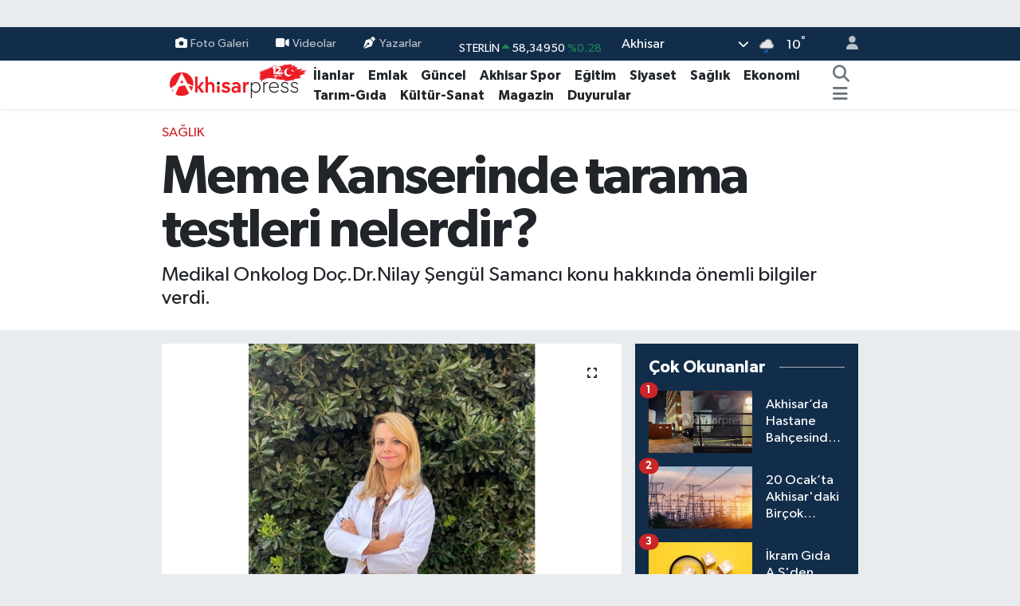

--- FILE ---
content_type: text/html; charset=UTF-8
request_url: https://www.akhisarpress.com/meme-kanserinde-tarama-testleri-nelerdir
body_size: 24958
content:
<!DOCTYPE html>
<html lang="tr" data-theme="flow">
<head>
<link rel="dns-prefetch" href="//www.akhisarpress.com">
<link rel="dns-prefetch" href="//akhisarpresscom.teimg.com">
<link rel="dns-prefetch" href="//static.tebilisim.com">
<link rel="dns-prefetch" href="//www.googletagmanager.com">
<link rel="dns-prefetch" href="//pagead2.googlesyndication.com">
<link rel="dns-prefetch" href="//www.facebook.com">
<link rel="dns-prefetch" href="//www.twitter.com">
<link rel="dns-prefetch" href="//www.instagram.com">
<link rel="dns-prefetch" href="//www.youtube.com">
<link rel="dns-prefetch" href="//api.whatsapp.com">
<link rel="dns-prefetch" href="//x.com">
<link rel="dns-prefetch" href="//www.linkedin.com">
<link rel="dns-prefetch" href="//pinterest.com">
<link rel="dns-prefetch" href="//t.me">
<link rel="dns-prefetch" href="//media.api-sports.io">
<link rel="dns-prefetch" href="//apps.apple.com">
<link rel="dns-prefetch" href="//play.google.com">
<link rel="dns-prefetch" href="//tebilisim.com">
<link rel="dns-prefetch" href="//facebook.com">
<link rel="dns-prefetch" href="//twitter.com">
<link rel="dns-prefetch" href="//www.google.com">
<link rel="dns-prefetch" href="//example.com">

    <meta charset="utf-8">
<title>Meme Kanserinde tarama testleri nelerdir? - Akhisar Press Haber - Akhisar&#039;ın Doğru Tarafsız Haber Sitesi</title>
<meta name="description" content="Medikal Onkolog Doç.Dr.Nilay Şengül Samancı konu hakkında önemli bilgiler verdi.">
<meta name="keywords" content="meme kanser, meme kanseri taraması">
<link rel="canonical" href="https://www.akhisarpress.com/meme-kanserinde-tarama-testleri-nelerdir">
<meta name="viewport" content="width=device-width,initial-scale=1">
<meta name="X-UA-Compatible" content="IE=edge">
<meta name="robots" content="max-image-preview:large">
<meta name="theme-color" content="#122d4a">
<meta name="apple-itunes-app" content="1001154484">
<meta name="google-play-app" content="com.tebilisim.android.akhisarpress">
<meta name="title" content="Meme Kanserinde tarama testleri nelerdir?">
<meta name="articleSection" content="news">
<meta name="datePublished" content="2022-11-07T15:34:00+03:00">
<meta name="dateModified" content="2022-11-07T15:34:00+03:00">
<meta name="articleAuthor" content="Mustafa Özdemir">
<meta name="author" content="Mustafa Özdemir">
<link rel="amphtml" href="https://www.akhisarpress.com/meme-kanserinde-tarama-testleri-nelerdir/amp">
<meta property="og:site_name" content="Akhisar Press Haber - Akhisar&#039;ın Doğru Tarafsız Haber Sitesi">
<meta property="og:title" content="Meme Kanserinde tarama testleri nelerdir?">
<meta property="og:description" content="Medikal Onkolog Doç.Dr.Nilay Şengül Samancı konu hakkında önemli bilgiler verdi.">
<meta property="og:url" content="https://www.akhisarpress.com/meme-kanserinde-tarama-testleri-nelerdir">
<meta property="og:image" content="https://akhisarpresscom.teimg.com/akhisarpress-com/uploads/2022/11/meme.jpg">
<meta property="og:type" content="article">
<meta property="og:article:published_time" content="2022-11-07T15:34:00+03:00">
<meta property="og:article:modified_time" content="2022-11-07T15:34:00+03:00">
<meta name="twitter:card" content="summary_large_image">
<meta name="twitter:site" content="@akhisarpress">
<meta name="twitter:title" content="Meme Kanserinde tarama testleri nelerdir?">
<meta name="twitter:description" content="Medikal Onkolog Doç.Dr.Nilay Şengül Samancı konu hakkında önemli bilgiler verdi.">
<meta name="twitter:image" content="https://akhisarpresscom.teimg.com/akhisarpress-com/uploads/2022/11/meme.jpg">
<meta name="twitter:url" content="https://www.akhisarpress.com/meme-kanserinde-tarama-testleri-nelerdir">
<link rel="shortcut icon" type="image/x-icon" href="https://akhisarpresscom.teimg.com/akhisarpress-com/uploads/2023/11/android-chrome-512x512.png">
<link rel="manifest" href="https://www.akhisarpress.com/manifest.json?v=6.6.4" />
<link rel="preload" href="https://static.tebilisim.com/flow/assets/css/font-awesome/fa-solid-900.woff2" as="font" type="font/woff2" crossorigin />
<link rel="preload" href="https://static.tebilisim.com/flow/assets/css/font-awesome/fa-brands-400.woff2" as="font" type="font/woff2" crossorigin />
<link rel="preload" href="https://static.tebilisim.com/flow/assets/css/weather-icons/font/weathericons-regular-webfont.woff2" as="font" type="font/woff2" crossorigin />
<link rel="preload" href="https://static.tebilisim.com/flow/vendor/te/fonts/gibson/Gibson-Bold.woff2" as="font" type="font/woff2" crossorigin />
<link rel="preload" href="https://static.tebilisim.com/flow/vendor/te/fonts/gibson/Gibson-BoldItalic.woff2" as="font" type="font/woff2" crossorigin />
<link rel="preload" href="https://static.tebilisim.com/flow/vendor/te/fonts/gibson/Gibson-Italic.woff2" as="font" type="font/woff2" crossorigin />
<link rel="preload" href="https://static.tebilisim.com/flow/vendor/te/fonts/gibson/Gibson-Light.woff2" as="font" type="font/woff2" crossorigin />
<link rel="preload" href="https://static.tebilisim.com/flow/vendor/te/fonts/gibson/Gibson-LightItalic.woff2" as="font" type="font/woff2" crossorigin />
<link rel="preload" href="https://static.tebilisim.com/flow/vendor/te/fonts/gibson/Gibson-SemiBold.woff2" as="font" type="font/woff2" crossorigin />
<link rel="preload" href="https://static.tebilisim.com/flow/vendor/te/fonts/gibson/Gibson-SemiBoldItalic.woff2" as="font" type="font/woff2" crossorigin />
<link rel="preload" href="https://static.tebilisim.com/flow/vendor/te/fonts/gibson/Gibson.woff2" as="font" type="font/woff2" crossorigin />


<link rel="preload" as="style" href="https://static.tebilisim.com/flow/vendor/te/fonts/gibson.css?v=6.6.4">
<link rel="stylesheet" href="https://static.tebilisim.com/flow/vendor/te/fonts/gibson.css?v=6.6.4">

<style>:root {
        --te-link-color: #333;
        --te-link-hover-color: #000;
        --te-font: "Gibson";
        --te-secondary-font: "Gibson";
        --te-h1-font-size: 67px;
        --te-color: #122d4a;
        --te-hover-color: #194c82;
        --mm-ocd-width: 85%!important; /*  Mobil Menü Genişliği */
        --swiper-theme-color: var(--te-color)!important;
        --header-13-color: #ffc107;
    }</style><link rel="preload" as="style" href="https://static.tebilisim.com/flow/assets/vendor/bootstrap/css/bootstrap.min.css?v=6.6.4">
<link rel="stylesheet" href="https://static.tebilisim.com/flow/assets/vendor/bootstrap/css/bootstrap.min.css?v=6.6.4">
<link rel="preload" as="style" href="https://static.tebilisim.com/flow/assets/css/app6.6.4.min.css">
<link rel="stylesheet" href="https://static.tebilisim.com/flow/assets/css/app6.6.4.min.css">



<script type="application/ld+json">{"@context":"https:\/\/schema.org","@type":"WebSite","url":"https:\/\/www.akhisarpress.com","potentialAction":{"@type":"SearchAction","target":"https:\/\/www.akhisarpress.com\/arama?q={query}","query-input":"required name=query"}}</script>

<script type="application/ld+json">{"@context":"https:\/\/schema.org","@type":"NewsMediaOrganization","url":"https:\/\/www.akhisarpress.com","name":"Akhisar Press Haber","logo":"https:\/\/akhisarpresscom.teimg.com\/akhisarpress-com\/uploads\/2024\/09\/12yil.png","sameAs":["https:\/\/www.facebook.com\/akhisarpress","https:\/\/www.twitter.com\/akhisarpress","https:\/\/www.youtube.com\/akhisarpress","https:\/\/www.instagram.com\/akhisarpresshaber"]}</script>

<script type="application/ld+json">{"@context":"https:\/\/schema.org","@graph":[{"@type":"SiteNavigationElement","name":"Ana Sayfa","url":"https:\/\/www.akhisarpress.com","@id":"https:\/\/www.akhisarpress.com"},{"@type":"SiteNavigationElement","name":"Ekonomi","url":"https:\/\/www.akhisarpress.com\/ekonomi","@id":"https:\/\/www.akhisarpress.com\/ekonomi"},{"@type":"SiteNavigationElement","name":"G\u00fcncel","url":"https:\/\/www.akhisarpress.com\/guncel","@id":"https:\/\/www.akhisarpress.com\/guncel"},{"@type":"SiteNavigationElement","name":"Siyaset","url":"https:\/\/www.akhisarpress.com\/siyaset","@id":"https:\/\/www.akhisarpress.com\/siyaset"},{"@type":"SiteNavigationElement","name":"Akhisar Spor","url":"https:\/\/www.akhisarpress.com\/akhisar-spor","@id":"https:\/\/www.akhisarpress.com\/akhisar-spor"},{"@type":"SiteNavigationElement","name":"Magazin","url":"https:\/\/www.akhisarpress.com\/magazin","@id":"https:\/\/www.akhisarpress.com\/magazin"},{"@type":"SiteNavigationElement","name":"E\u011fitim","url":"https:\/\/www.akhisarpress.com\/egitim","@id":"https:\/\/www.akhisarpress.com\/egitim"},{"@type":"SiteNavigationElement","name":"D\u00fcnya","url":"https:\/\/www.akhisarpress.com\/dunya","@id":"https:\/\/www.akhisarpress.com\/dunya"},{"@type":"SiteNavigationElement","name":"Sa\u011fl\u0131k","url":"https:\/\/www.akhisarpress.com\/saglik","@id":"https:\/\/www.akhisarpress.com\/saglik"},{"@type":"SiteNavigationElement","name":"Teknoloji","url":"https:\/\/www.akhisarpress.com\/teknoloji","@id":"https:\/\/www.akhisarpress.com\/teknoloji"},{"@type":"SiteNavigationElement","name":"Ya\u015fam","url":"https:\/\/www.akhisarpress.com\/yasam","@id":"https:\/\/www.akhisarpress.com\/yasam"},{"@type":"SiteNavigationElement","name":"K\u00fclt\u00fcr-Sanat","url":"https:\/\/www.akhisarpress.com\/kultur-sanat","@id":"https:\/\/www.akhisarpress.com\/kultur-sanat"},{"@type":"SiteNavigationElement","name":"Tar\u0131m-G\u0131da","url":"https:\/\/www.akhisarpress.com\/tarim-gida","@id":"https:\/\/www.akhisarpress.com\/tarim-gida"},{"@type":"SiteNavigationElement","name":"Kad\u0131n","url":"https:\/\/www.akhisarpress.com\/kadin","@id":"https:\/\/www.akhisarpress.com\/kadin"},{"@type":"SiteNavigationElement","name":"R\u00f6portaj","url":"https:\/\/www.akhisarpress.com\/roportaj","@id":"https:\/\/www.akhisarpress.com\/roportaj"},{"@type":"SiteNavigationElement","name":"Duyurular","url":"https:\/\/www.akhisarpress.com\/duyurular","@id":"https:\/\/www.akhisarpress.com\/duyurular"},{"@type":"SiteNavigationElement","name":"Sekt\u00f6rel","url":"https:\/\/www.akhisarpress.com\/sektorel","@id":"https:\/\/www.akhisarpress.com\/sektorel"},{"@type":"SiteNavigationElement","name":"Yerel Haber","url":"https:\/\/www.akhisarpress.com\/yerel-haber","@id":"https:\/\/www.akhisarpress.com\/yerel-haber"},{"@type":"SiteNavigationElement","name":"Emlak","url":"https:\/\/www.akhisarpress.com\/akhisar-emlak","@id":"https:\/\/www.akhisarpress.com\/akhisar-emlak"},{"@type":"SiteNavigationElement","name":"G\u00fcndem","url":"https:\/\/www.akhisarpress.com\/gundem","@id":"https:\/\/www.akhisarpress.com\/gundem"},{"@type":"SiteNavigationElement","name":"\u0130leti\u015fim","url":"https:\/\/www.akhisarpress.com\/iletisim","@id":"https:\/\/www.akhisarpress.com\/iletisim"},{"@type":"SiteNavigationElement","name":"K\u00fcnye","url":"https:\/\/www.akhisarpress.com\/kunye","@id":"https:\/\/www.akhisarpress.com\/kunye"},{"@type":"SiteNavigationElement","name":"Manisa Merkez \u00d6nemli Telefon Listesi","url":"https:\/\/www.akhisarpress.com\/manisa-merkez-onemli-telefon-listesi","@id":"https:\/\/www.akhisarpress.com\/manisa-merkez-onemli-telefon-listesi"},{"@type":"SiteNavigationElement","name":"Akhisar \u00d6nemli Telefonlar Listesi","url":"https:\/\/www.akhisarpress.com\/akhisar-onemli-telefonlar-listesi","@id":"https:\/\/www.akhisarpress.com\/akhisar-onemli-telefonlar-listesi"},{"@type":"SiteNavigationElement","name":"Gizlilik Politikas\u0131","url":"https:\/\/www.akhisarpress.com\/gizlilik-politikasi","@id":"https:\/\/www.akhisarpress.com\/gizlilik-politikasi"},{"@type":"SiteNavigationElement","name":"Etiketler","url":"https:\/\/www.akhisarpress.com\/etiketler","@id":"https:\/\/www.akhisarpress.com\/etiketler"},{"@type":"SiteNavigationElement","name":"Tadhisar \u0130\u015f Ba\u015fvuru Formu","url":"https:\/\/www.akhisarpress.com\/tadhisar-is-basvuru-formu","@id":"https:\/\/www.akhisarpress.com\/tadhisar-is-basvuru-formu"},{"@type":"SiteNavigationElement","name":"Akhisar Press Gazetesi 1. Say\u0131s\u0131","url":"https:\/\/www.akhisarpress.com\/akhisar-press-gazetesi-1-sayisi","@id":"https:\/\/www.akhisarpress.com\/akhisar-press-gazetesi-1-sayisi"},{"@type":"SiteNavigationElement","name":"Akhisar hakk\u0131nda","url":"https:\/\/www.akhisarpress.com\/akhisar-hakkinda","@id":"https:\/\/www.akhisarpress.com\/akhisar-hakkinda"},{"@type":"SiteNavigationElement","name":"Gizlilik S\u00f6zle\u015fmesi","url":"https:\/\/www.akhisarpress.com\/gizlilik-sozlesmesi","@id":"https:\/\/www.akhisarpress.com\/gizlilik-sozlesmesi"},{"@type":"SiteNavigationElement","name":"Akhisar'\u0131n \u00f6zellikleri nelerdir?","url":"https:\/\/www.akhisarpress.com\/akhisarin-ozellikleri-nelerdir","@id":"https:\/\/www.akhisarpress.com\/akhisarin-ozellikleri-nelerdir"},{"@type":"SiteNavigationElement","name":"Akhisar'\u0131n eski ad\u0131 nedir?","url":"https:\/\/www.akhisarpress.com\/akhisarin-eski-adi-nedir","@id":"https:\/\/www.akhisarpress.com\/akhisarin-eski-adi-nedir"},{"@type":"SiteNavigationElement","name":"Akhisar'da neler var?","url":"https:\/\/www.akhisarpress.com\/akhisarda-neler-var","@id":"https:\/\/www.akhisarpress.com\/akhisarda-neler-var"},{"@type":"SiteNavigationElement","name":"AK Parti Akhisar Belediye Ba\u015fkan Aday\u0131 \u00d6mer \u0130\u015f\u00e7i kimdir?","url":"https:\/\/www.akhisarpress.com\/ak-parti-akhisar-belediye-baskan-adayi-omer-isci-kimdir","@id":"https:\/\/www.akhisarpress.com\/ak-parti-akhisar-belediye-baskan-adayi-omer-isci-kimdir"},{"@type":"SiteNavigationElement","name":"Akhisar Mahalle K\u00f6y Otob\u00fcs Saatleri 04.06.2024","url":"https:\/\/www.akhisarpress.com\/akhisar-mahalle-koy-otobus-saatleri-04062024","@id":"https:\/\/www.akhisarpress.com\/akhisar-mahalle-koy-otobus-saatleri-04062024"},{"@type":"SiteNavigationElement","name":"F\u0131rsatlar","url":"https:\/\/www.akhisarpress.com\/firsatlar","@id":"https:\/\/www.akhisarpress.com\/firsatlar"},{"@type":"SiteNavigationElement","name":"Yazarlar","url":"https:\/\/www.akhisarpress.com\/yazarlar","@id":"https:\/\/www.akhisarpress.com\/yazarlar"},{"@type":"SiteNavigationElement","name":"Foto Galeri","url":"https:\/\/www.akhisarpress.com\/foto-galeri","@id":"https:\/\/www.akhisarpress.com\/foto-galeri"},{"@type":"SiteNavigationElement","name":"Video Galeri","url":"https:\/\/www.akhisarpress.com\/video","@id":"https:\/\/www.akhisarpress.com\/video"},{"@type":"SiteNavigationElement","name":"Biyografiler","url":"https:\/\/www.akhisarpress.com\/biyografi","@id":"https:\/\/www.akhisarpress.com\/biyografi"},{"@type":"SiteNavigationElement","name":"Anketler","url":"https:\/\/www.akhisarpress.com\/anketler","@id":"https:\/\/www.akhisarpress.com\/anketler"},{"@type":"SiteNavigationElement","name":"Akhisar Bug\u00fcn, Yar\u0131n ve 1 Haftal\u0131k Hava Durumu Tahmini","url":"https:\/\/www.akhisarpress.com\/akhisar-hava-durumu","@id":"https:\/\/www.akhisarpress.com\/akhisar-hava-durumu"},{"@type":"SiteNavigationElement","name":"Akhisar Namaz Vakitleri","url":"https:\/\/www.akhisarpress.com\/akhisar-namaz-vakitleri","@id":"https:\/\/www.akhisarpress.com\/akhisar-namaz-vakitleri"},{"@type":"SiteNavigationElement","name":"Puan Durumu ve Fikst\u00fcr","url":"https:\/\/www.akhisarpress.com\/futbol\/st-super-lig-puan-durumu-ve-fikstur","@id":"https:\/\/www.akhisarpress.com\/futbol\/st-super-lig-puan-durumu-ve-fikstur"}]}</script>

<script type="application/ld+json">{"@context":"https:\/\/schema.org","@type":"BreadcrumbList","itemListElement":[{"@type":"ListItem","position":1,"item":{"@type":"Thing","@id":"https:\/\/www.akhisarpress.com","name":"Haberler"}}]}</script>
<script type="application/ld+json">{"@context":"https:\/\/schema.org","@type":"NewsArticle","headline":"Meme Kanserinde tarama testleri nelerdir?","articleSection":"Sa\u011fl\u0131k","dateCreated":"2022-11-07T15:34:00+03:00","datePublished":"2022-11-07T15:34:00+03:00","dateModified":"2022-11-07T15:34:00+03:00","wordCount":452,"genre":"news","mainEntityOfPage":{"@type":"WebPage","@id":"https:\/\/www.akhisarpress.com\/meme-kanserinde-tarama-testleri-nelerdir"},"articleBody":"<p>Meme kanser taramas\u0131 testleri semptomlar\u0131n ortaya \u00e7\u0131kmas\u0131ndan \u00f6nce, kanseri erken evrede bulmam\u0131za yard\u0131mc\u0131 olur. Unutulmamal\u0131d\u0131r ki, meme kanserini erken te\u015fhis etmek, ki\u015finin daha uzun ve kaliteli ya\u015famas\u0131na yard\u0131mc\u0131 olur. Baz\u0131 kanserler hi\u00e7bir zaman semptom vermeyebilir, ancak bir tarama testi ile bulunabilir. Tarama testlerinin bir\u00e7ok hedefi vard\u0131r;belirtiler ortaya \u00e7\u0131kmadan \u00f6nce kanseri bulunur, erken bulundu\u011funda tedavisi daha kolay olur, kanser sebebiyle \u00f6l\u00fcm oranlar\u0131 azalt\u0131l\u0131r. Meme kanseri i\u00e7in ortalama risk alt\u0131ndaki kad\u0131nlar i\u00e7in tarama y\u00f6ntemleri nelerdir:<\/p>\r\n\r\n<p>Mamografi: Meme kanseri i\u00e7in bug\u00fcn kullan\u0131lan tarama g\u00f6r\u00fcnt\u00fcleme y\u00f6ntemi mamografidir. 40-44 ya\u015f aras\u0131 kad\u0131nlar her y\u0131l mamografi ile taramaya ba\u015flama se\u00e7ene\u011fine sahiptir.45-54 ya\u015f aras\u0131 kad\u0131nlar her y\u0131l mamografi \u00e7ektirmelidir. 55 ya\u015f ve \u00fcst\u00fc kad\u0131nlar iki y\u0131lda bir mamografiye ge\u00e7ebilir veya y\u0131ll\u0131k mamogramlara devam etmeyi se\u00e7ebilirler. Bir kad\u0131n\u0131n sa\u011fl\u0131\u011f\u0131 iyi oldu\u011fu ve en az 10 y\u0131l daha ya\u015famas\u0131 beklendi\u011fi s\u00fcrece taramaya devam edilmelidir.<\/p>\r\n\r\n<p>Kendi Kendine Meme Muayenesi: 20 ya\u015f\u0131n\u0131 ge\u00e7en her kad\u0131n\u0131n adetinin bitti\u011fi tarihten sonra ilk hafta i\u00e7inde, adet g\u00f6rmeyen kad\u0131nlarda her ay\u0131n belirli bir g\u00fcn\u00fc, emziren kad\u0131nlarda emzirme veya s\u00fct bo\u015falt\u0131m\u0131 sonras\u0131 kendilerini muayene etmeleri \u00f6nerilmektedir.<\/p>\r\n\r\n<p>Kendi kendine meme muayenesinde nelere dikkat edilir?<\/p>\r\n\r\n<p>Memelerden birinde anormal b\u00fcy\u00fcme, \u015fi\u015flik veya ele gelen kitle, meme derisinde k\u0131zar\u0131kl\u0131k veya kal\u0131nla\u015fma, meme ba\u015f\u0131nda \u015fekil veya renk de\u011fi\u015fikli\u011fi, meme ba\u015f\u0131ndan ak\u0131nt\u0131, kol alt\u0131nda ele gelen kitle varl\u0131\u011f\u0131nda doktorumuza ba\u015fvurmak gereklidir.&nbsp;<\/p>\r\n\r\n<p>Kendi kendine meme muayenesi nas\u0131l yap\u0131l\u0131r?: \u00d6nce g\u00f6zleyerek sonra elle yap\u0131l\u0131r.<\/p>\r\n\r\n<p>G\u00f6zleyerek yap\u0131lan muayene:<br \/>\r\n\u2022 Belden yukar\u0131s\u0131 \u00e7\u0131plak olacak \u015fekilde bir aynan\u0131n kar\u015f\u0131s\u0131na ge\u00e7iniz.<br \/>\r\n\u2022 Her iki kol a\u015fa\u011f\u0131 sarkacak \u015fekilde bak\u0131n\u0131z.<br \/>\r\n\u2022 Her iki kol yukar\u0131 kald\u0131r\u0131larak bak\u0131n\u0131z.<br \/>\r\n\u2022 Her iki elinizi bele bast\u0131rarak bak\u0131n\u0131z.<br \/>\r\n\u2022 Her iki elinizi bele bast\u0131r\u0131rken \u00f6ne do\u011fru e\u011filerek bak\u0131n\u0131z.<\/p>\r\n\r\n<p>Elle yap\u0131lan muayene:<br \/>\r\n\u2022 Elinizin 2.3.4 parmaklar\u0131 \u00f6n y\u00fczleri kullan\u0131n\u0131z.<br \/>\r\n\u2022 Hangi taraftaki meme muayene edilecek ise o taraftaki elinizi ba\u015f\u0131n\u0131z\u0131n \u00fcst\u00fcne kald\u0131rarak di\u011fer eliniz ile dairesel hareketlerle meme b\u00f6lgenizi muayene ediniz.Her iki meme b\u00f6lgesini ayakta muayene ettikten sonra d\u00fcz bir yata\u011fa uzanarak ayn\u0131 muayeneyi tekrar ediniz.<br \/>\r\nDo\u00e7.Dr.Nilay \u015eeng\u00fcl Samanc\u0131,''Meme kanseri a\u00e7\u0131s\u0131ndan y\u00fcksek riskli hastalar mutlaka doktoruna ba\u015fvurmal\u0131d\u0131r.''dedi.<\/p>","description":"Medikal Onkolog Do\u00e7.Dr.Nilay \u015eeng\u00fcl Samanc\u0131 konu hakk\u0131nda \u00f6nemli bilgiler verdi.","inLanguage":"tr-TR","keywords":["meme kanser","meme kanseri taramas\u0131"],"image":{"@type":"ImageObject","url":"https:\/\/akhisarpresscom.teimg.com\/crop\/1280x720\/akhisarpress-com\/uploads\/2022\/11\/meme.jpg","width":"1280","height":"720","caption":"Meme Kanserinde tarama testleri nelerdir?"},"publishingPrinciples":"https:\/\/www.akhisarpress.com\/gizlilik-sozlesmesi","isFamilyFriendly":"http:\/\/schema.org\/True","isAccessibleForFree":"http:\/\/schema.org\/True","publisher":{"@type":"Organization","name":"Akhisar Press Haber","image":"https:\/\/akhisarpresscom.teimg.com\/akhisarpress-com\/uploads\/2024\/09\/12yil.png","logo":{"@type":"ImageObject","url":"https:\/\/akhisarpresscom.teimg.com\/akhisarpress-com\/uploads\/2024\/09\/12yil.png","width":"640","height":"375"}},"author":{"@type":"Person","name":"Mustafa \u00d6zdemir","honorificPrefix":"","jobTitle":"","url":null}}</script>





<style>
.mega-menu {z-index: 9999 !important;}
@media screen and (min-width: 1620px) {
    .container {width: 1280px!important; max-width: 1280px!important;}
    #ad_36 {margin-right: 15px !important;}
    #ad_9 {margin-left: 15px !important;}
}

@media screen and (min-width: 1325px) and (max-width: 1620px) {
    .container {width: 1100px!important; max-width: 1100px!important;}
    #ad_36 {margin-right: 100px !important;}
    #ad_9 {margin-left: 100px !important;}
}
@media screen and (min-width: 1295px) and (max-width: 1325px) {
    .container {width: 990px!important; max-width: 990px!important;}
    #ad_36 {margin-right: 165px !important;}
    #ad_9 {margin-left: 165px !important;}
}
@media screen and (min-width: 1200px) and (max-width: 1295px) {
    .container {width: 900px!important; max-width: 900px!important;}
    #ad_36 {margin-right: 210px !important;}
    #ad_9 {margin-left: 210px !important;}

}
</style><script async src="https://www.googletagmanager.com/gtag/js?id=UA-28910772-1"></script>
<script>
  window.dataLayer = window.dataLayer || [];
  function gtag(){dataLayer.push(arguments);}
  gtag('js', new Date());

  gtag('config', 'UA-28910772-1');
</script>


<script async src="https://pagead2.googlesyndication.com/pagead/js/adsbygoogle.js?client=ca-pub-3865047864207096"
     crossorigin="anonymous"></script>



<script async data-cfasync="false"
	src="https://www.googletagmanager.com/gtag/js?id=GA4-269218004"></script>
<script data-cfasync="false">
	window.dataLayer = window.dataLayer || [];
	  function gtag(){dataLayer.push(arguments);}
	  gtag('js', new Date());
	  gtag('config', 'GA4-269218004');
</script>




</head>




<body class="d-flex flex-column min-vh-100">

    <div id="ad_152" data-channel="152" data-advert="temedya" data-rotation="120" class="d-none d-sm-flex flex-column align-items-center justify-content-start text-center mx-auto overflow-hidden my-3" data-affix="0"></div><div id="ad_152_mobile" data-channel="152" data-advert="temedya" data-rotation="120" class="d-flex d-sm-none flex-column align-items-center justify-content-start text-center mx-auto overflow-hidden my-3" data-affix="0" style="width: 426px;height: 87px;" data-width="426" data-height="87"></div><div data-pagespeed="true"><script async src="https://pagead2.googlesyndication.com/pagead/js/adsbygoogle.js?client=ca-pub-3865047864207096"
     crossorigin="anonymous"></script></div>
    

    <header class="header-4">
    <div class="top-header d-none d-lg-block">
        <div class="container">
            <div class="d-flex justify-content-between align-items-center">

                <ul  class="top-menu nav small sticky-top">
        <li class="nav-item   ">
        <a href="/foto-galeri" class="nav-link pe-3" target="_self" title="Foto Galeri"><i class="fa fa-camera me-1 text-light mr-1"></i>Foto Galeri</a>
        
    </li>
        <li class="nav-item   ">
        <a href="/video" class="nav-link pe-3" target="_self" title="Videolar"><i class="fa fa-video me-1 text-light mr-1"></i>Videolar</a>
        
    </li>
        <li class="nav-item   ">
        <a href="/yazarlar" class="nav-link pe-3" target="_self" title="Yazarlar"><i class="fa fa-pen-nib me-1 text-light mr-1"></i>Yazarlar</a>
        
    </li>
    </ul>


                                    <div class="position-relative overflow-hidden ms-auto text-end" style="height: 36px;">
                        <!-- PİYASALAR -->
        <div class="newsticker mini small">
        <ul class="newsticker__list list-unstyled" data-header="4">
            <li class="newsticker__item col dolar">DOLAR
                <span class="text-success"><i class="fa fa-caret-up"></i></span>
                <span class="value">43,31390</span>
                <span class="text-success">%0.02</span>
            </li>
            <li class="newsticker__item col euro">EURO
                <span class="text-success"><i class="fa fa-caret-up"></i></span>
                <span class="value">50,74390</span>
                <span class="text-success">%0.2</span>
            </li>
            <li class="newsticker__item col euro">STERLİN
                <span class="text-success"><i class="fa fa-caret-up"></i></span>
                <span class="value">58,34950</span>
                <span class="text-success">%0.28</span>
            </li>
            <li class="newsticker__item col altin">G.ALTIN
                <span class="text-success"><i class="fa fa-caret-up"></i></span>
                <span class="value">6727,12000</span>
                <span class="text-success">%0.24</span>
            </li>
            <li class="newsticker__item col bist">BİST100
                <span class="text-success"><i class="fa fa-caret-up"></i></span>
                <span class="value">12.832,00</span>
                <span class="text-success">%82</span>
            </li>
            <li class="newsticker__item col btc">BITCOIN
                <span class="text-success"><i class="fa fa-caret-up"></i></span>
                <span class="value">89.901,43</span>
                <span class="text-success">%0.65</span>
            </li>
        </ul>
    </div>
    

                    </div>
                    <div class="d-flex justify-content-end align-items-center text-light ms-4 weather-widget mini">
                        <!-- HAVA DURUMU -->

<input type="hidden" name="widget_setting_weathercity" value="38.91852000,27.84006000" />

            <div class="weather d-none d-xl-block me-2" data-header="4">
            <div class="custom-selectbox text-white" onclick="toggleDropdown(this)" style="width: 100%">
    <div class="d-flex justify-content-between align-items-center">
        <span style="">Akhisar</span>
        <i class="fas fa-chevron-down" style="font-size: 14px"></i>
    </div>
    <ul class="bg-white text-dark overflow-widget" style="min-height: 100px; max-height: 300px">
                        <li>
            <a href="https://www.akhisarpress.com/manisa-ahmetli-hava-durumu" title="Ahmetli Hava Durumu" class="text-dark">
                Ahmetli
            </a>
        </li>
                        <li>
            <a href="https://www.akhisarpress.com/manisa-akhisar-hava-durumu" title="Akhisar Hava Durumu" class="text-dark">
                Akhisar
            </a>
        </li>
                        <li>
            <a href="https://www.akhisarpress.com/manisa-alasehir-hava-durumu" title="Alaşehir Hava Durumu" class="text-dark">
                Alaşehir
            </a>
        </li>
                        <li>
            <a href="https://www.akhisarpress.com/manisa-demirci-hava-durumu" title="Demirci Hava Durumu" class="text-dark">
                Demirci
            </a>
        </li>
                        <li>
            <a href="https://www.akhisarpress.com/manisa-golmarmara-hava-durumu" title="Gölmarmara Hava Durumu" class="text-dark">
                Gölmarmara
            </a>
        </li>
                        <li>
            <a href="https://www.akhisarpress.com/manisa-gordes-hava-durumu" title="Gördes Hava Durumu" class="text-dark">
                Gördes
            </a>
        </li>
                        <li>
            <a href="https://www.akhisarpress.com/manisa-kirkagac-hava-durumu" title="Kırkağaç Hava Durumu" class="text-dark">
                Kırkağaç
            </a>
        </li>
                        <li>
            <a href="https://www.akhisarpress.com/manisa-koprubasi-hava-durumu" title="Köprübaşı Hava Durumu" class="text-dark">
                Köprübaşı
            </a>
        </li>
                        <li>
            <a href="https://www.akhisarpress.com/manisa-kula-hava-durumu" title="Kula Hava Durumu" class="text-dark">
                Kula
            </a>
        </li>
                        <li>
            <a href="https://www.akhisarpress.com/manisa-salihli-hava-durumu" title="Salihli Hava Durumu" class="text-dark">
                Salihli
            </a>
        </li>
                        <li>
            <a href="https://www.akhisarpress.com/manisa-sarigol-hava-durumu" title="Sarıgöl Hava Durumu" class="text-dark">
                Sarıgöl
            </a>
        </li>
                        <li>
            <a href="https://www.akhisarpress.com/manisa-saruhanli-hava-durumu" title="Saruhanlı Hava Durumu" class="text-dark">
                Saruhanlı
            </a>
        </li>
                        <li>
            <a href="https://www.akhisarpress.com/manisa-sehzadeler-hava-durumu" title="Şehzadeler Hava Durumu" class="text-dark">
                Şehzadeler
            </a>
        </li>
                        <li>
            <a href="https://www.akhisarpress.com/manisa-selendi-hava-durumu" title="Selendi Hava Durumu" class="text-dark">
                Selendi
            </a>
        </li>
                        <li>
            <a href="https://www.akhisarpress.com/manisa-soma-hava-durumu" title="Soma Hava Durumu" class="text-dark">
                Soma
            </a>
        </li>
                        <li>
            <a href="https://www.akhisarpress.com/manisa-turgutlu-hava-durumu" title="Turgutlu Hava Durumu" class="text-dark">
                Turgutlu
            </a>
        </li>
                        <li>
            <a href="https://www.akhisarpress.com/manisa-yunusemre-hava-durumu" title="Yunusemre Hava Durumu" class="text-dark">
                Yunusemre
            </a>
        </li>
            </ul>
</div>

        </div>
        <div class="d-none d-xl-block" data-header="4">
            <span class="lead me-2">
                <img src="//cdn.weatherapi.com/weather/64x64/day/296.png" class="condition" width="26" height="26" alt="10" />
            </span>
            <span class="degree text-white">10</span><sup class="text-white">°</sup>
        </div>
    
<div data-location='{"city":"TUXX0014"}' class="d-none"></div>


                    </div>
                                <ul class="nav ms-4">
                    <li class="nav-item ms-2"><a class="nav-link pe-0" href="/member/login" title="Üyelik Girişi" target="_blank"><i class="fa fa-user"></i></a></li>
                </ul>
            </div>
        </div>
    </div>
    <nav class="main-menu navbar navbar-expand-lg bg-white shadow-sm py-1">
        <div class="container">
            <div class="d-lg-none">
                <a href="#menu" title="Ana Menü"><i class="fa fa-bars fa-lg"></i></a>
            </div>
            <div>
                                <a class="navbar-brand me-0" href="/" title="Akhisar Press Haber - Akhisar&#039;ın Doğru Tarafsız Haber Sitesi">
                    <img src="https://akhisarpresscom.teimg.com/akhisarpress-com/uploads/2024/09/12yil.png" alt="Akhisar Press Haber - Akhisar&#039;ın Doğru Tarafsız Haber Sitesi" width="182" height="40" class="light-mode img-fluid flow-logo">
<img src="https://akhisarpresscom.teimg.com/akhisarpress-com/uploads/2024/09/12yil.png" alt="Akhisar Press Haber - Akhisar&#039;ın Doğru Tarafsız Haber Sitesi" width="182" height="40" class="dark-mode img-fluid flow-logo d-none">

                </a>
                            </div>
            <div class="d-none d-lg-block">
                <ul  class="nav fw-semibold">
        <li class="nav-item   ">
        <a href="/ilan" class="nav-link nav-link text-dark" target="_self" title="İlanlar">İlanlar</a>
        
    </li>
        <li class="nav-item   ">
        <a href="https://www.akhisarpress.com/ilan/kategori/emlak" class="nav-link nav-link text-dark" target="_blank" title="Emlak">Emlak</a>
        
    </li>
        <li class="nav-item   ">
        <a href="/guncel" class="nav-link nav-link text-dark" target="_self" title="Güncel">Güncel</a>
        
    </li>
        <li class="nav-item   ">
        <a href="/akhisar-spor" class="nav-link nav-link text-dark" target="_self" title="Akhisar Spor">Akhisar Spor</a>
        
    </li>
        <li class="nav-item   ">
        <a href="/egitim" class="nav-link nav-link text-dark" target="_self" title="Eğitim">Eğitim</a>
        
    </li>
        <li class="nav-item   ">
        <a href="/siyaset" class="nav-link nav-link text-dark" target="_self" title="Siyaset">Siyaset</a>
        
    </li>
        <li class="nav-item   ">
        <a href="/saglik" class="nav-link nav-link text-dark" target="_self" title="Sağlık">Sağlık</a>
        
    </li>
        <li class="nav-item   ">
        <a href="/ekonomi" class="nav-link nav-link text-dark" target="_self" title="Ekonomi">Ekonomi</a>
        
    </li>
        <li class="nav-item   ">
        <a href="/tarim-gida" class="nav-link nav-link text-dark" target="_self" title="Tarım-Gıda">Tarım-Gıda</a>
        
    </li>
        <li class="nav-item   ">
        <a href="/kultur-sanat" class="nav-link nav-link text-dark" target="_self" title="Kültür-Sanat">Kültür-Sanat</a>
        
    </li>
        <li class="nav-item   ">
        <a href="/magazin" class="nav-link nav-link text-dark" target="_self" title="Magazin">Magazin</a>
        
    </li>
        <li class="nav-item   ">
        <a href="/duyurular" class="nav-link nav-link text-dark" target="_self" title="Duyurular">Duyurular</a>
        
    </li>
    </ul>

            </div>
            <ul class="navigation-menu nav d-flex align-items-center">
                <li class="nav-item">
                    <a href="/arama" class="nav-link" title="Ara">
                        <i class="fa fa-search fa-lg text-secondary"></i>
                    </a>
                </li>
                
                <li class="nav-item dropdown d-none d-lg-block position-static">
                    <a class="nav-link p-0 ms-2 text-secondary" data-bs-toggle="dropdown" href="#" aria-haspopup="true" aria-expanded="false" title="Ana Menü"><i class="fa fa-bars fa-lg"></i></a>
                    <div class="mega-menu dropdown-menu dropdown-menu-end text-capitalize shadow-lg border-0 rounded-0">

    <div class="row g-3 small p-3">

                <div class="col">
            <div class="extra-sections bg-light p-3 border">
                <a href="https://www.akhisarpress.com/manisa-nobetci-eczaneler" title="Manisa Nöbetçi Eczaneler" class="d-block border-bottom pb-2 mb-2" target="_self"><i class="fa-solid fa-capsules me-2"></i>Manisa Nöbetçi Eczaneler</a>
<a href="https://www.akhisarpress.com/manisa-hava-durumu" title="Manisa Hava Durumu" class="d-block border-bottom pb-2 mb-2" target="_self"><i class="fa-solid fa-cloud-sun me-2"></i>Manisa Hava Durumu</a>
<a href="https://www.akhisarpress.com/manisa-namaz-vakitleri" title="Manisa Namaz Vakitleri" class="d-block border-bottom pb-2 mb-2" target="_self"><i class="fa-solid fa-mosque me-2"></i>Manisa Namaz Vakitleri</a>
<a href="https://www.akhisarpress.com/manisa-trafik-durumu" title="Manisa Trafik Yoğunluk Haritası" class="d-block border-bottom pb-2 mb-2" target="_self"><i class="fa-solid fa-car me-2"></i>Manisa Trafik Yoğunluk Haritası</a>
<a href="https://www.akhisarpress.com/futbol/super-lig-puan-durumu-ve-fikstur" title="Süper Lig Puan Durumu ve Fikstür" class="d-block border-bottom pb-2 mb-2" target="_self"><i class="fa-solid fa-chart-bar me-2"></i>Süper Lig Puan Durumu ve Fikstür</a>
<a href="https://www.akhisarpress.com/tum-mansetler" title="Tüm Manşetler" class="d-block border-bottom pb-2 mb-2" target="_self"><i class="fa-solid fa-newspaper me-2"></i>Tüm Manşetler</a>
<a href="https://www.akhisarpress.com/sondakika-haberleri" title="Son Dakika Haberleri" class="d-block border-bottom pb-2 mb-2" target="_self"><i class="fa-solid fa-bell me-2"></i>Son Dakika Haberleri</a>

            </div>
        </div>
        
        <div class="col">
        <a href="/magazin" class="d-block border-bottom  pb-2 mb-2" target="_self" title="Magazin">Magazin</a>
            <a href="/kultur-sanat" class="d-block border-bottom  pb-2 mb-2" target="_self" title="Kültür-Sanat">Kültür-Sanat</a>
            <a href="/duyurular" class="d-block border-bottom  pb-2 mb-2" target="_self" title="Duyurular">Duyurular</a>
            <a href="/tarim-gida" class="d-block border-bottom  pb-2 mb-2" target="_self" title="Tarım-Gıda">Tarım-Gıda</a>
            <a href="/sektorel" class="d-block border-bottom  pb-2 mb-2" target="_self" title="Sektörel">Sektörel</a>
            <a href="/roportaj" class="d-block border-bottom  pb-2 mb-2" target="_self" title="Röportaj">Röportaj</a>
            <a href="/dunya" class="d-block  pb-2 mb-2" target="_self" title="Dünya">Dünya</a>
        </div><div class="col">
            <a href="/yasam" class="d-block border-bottom  pb-2 mb-2" target="_self" title="Yaşam">Yaşam</a>
            <a href="/kadin" class="d-block border-bottom  pb-2 mb-2" target="_self" title="Kadın">Kadın</a>
            <a href="/teknoloji" class="d-block border-bottom  pb-2 mb-2" target="_self" title="Teknoloji">Teknoloji</a>
            <a href="/yerel-haber" class="d-block border-bottom  pb-2 mb-2" target="_self" title="Yerel Haber">Yerel Haber</a>
            <a href="/akhisar-emlak" class="d-block border-bottom  pb-2 mb-2" target="_self" title="Akhisar Emlak">Akhisar Emlak</a>
            <a href="/ulke" class="d-block border-bottom  pb-2 mb-2" target="_self" title="Ülke">Ülke</a>
            <a href="https://www.akhisarpress.com/etiketler" class="d-block  pb-2 mb-2" target="_blank" title="Etiketler">Etiketler</a>
        </div><div class="col">
        </div>


    </div>

    <div class="p-3 bg-light">
                <a class="me-3"
            href="https://www.facebook.com/akhisarpress" target="_blank" rel="nofollow noreferrer noopener"><i class="fab fa-facebook me-2 text-navy"></i> Facebook</a>
                        <a class="me-3"
            href="https://www.twitter.com/akhisarpress" target="_blank" rel="nofollow noreferrer noopener"><i class="fab fa-x-twitter "></i> Twitter</a>
                        <a class="me-3"
            href="https://www.instagram.com/akhisarpresshaber" target="_blank" rel="nofollow noreferrer noopener"><i class="fab fa-instagram me-2 text-magenta"></i> Instagram</a>
                                <a class="me-3"
            href="https://www.youtube.com/akhisarpress" target="_blank" rel="nofollow noreferrer noopener"><i class="fab fa-youtube me-2 text-danger"></i> Youtube</a>
                                                <a class="" href="https://api.whatsapp.com/send?phone=05557156317" title="Whatsapp" rel="nofollow noreferrer noopener"><i
            class="fab fa-whatsapp me-2 text-navy"></i> WhatsApp İhbar Hattı</a>    </div>

    <div class="mega-menu-footer p-2 bg-te-color">
        <a class="dropdown-item text-white" href="/kunye" title="Künye"><i class="fa fa-id-card me-2"></i> Künye</a>
        <a class="dropdown-item text-white" href="/iletisim" title="İletişim"><i class="fa fa-envelope me-2"></i> İletişim</a>
        <a class="dropdown-item text-white" href="/rss-baglantilari" title="RSS Bağlantıları"><i class="fa fa-rss me-2"></i> RSS Bağlantıları</a>
        <a class="dropdown-item text-white" href="/member/login" title="Üyelik Girişi"><i class="fa fa-user me-2"></i> Üyelik Girişi</a>
    </div>


</div>

                </li>
            </ul>
        </div>
    </nav>
    <ul  class="mobile-categories d-lg-none list-inline bg-white">
        <li class="list-inline-item">
        <a href="/ilan" class="text-dark" target="_self" title="İlanlar">
                İlanlar
        </a>
    </li>
        <li class="list-inline-item">
        <a href="https://www.akhisarpress.com/ilan/kategori/emlak" class="text-dark" target="_blank" title="Emlak">
                Emlak
        </a>
    </li>
        <li class="list-inline-item">
        <a href="/guncel" class="text-dark" target="_self" title="Güncel">
                Güncel
        </a>
    </li>
        <li class="list-inline-item">
        <a href="/akhisar-spor" class="text-dark" target="_self" title="Akhisar Spor">
                Akhisar Spor
        </a>
    </li>
        <li class="list-inline-item">
        <a href="/egitim" class="text-dark" target="_self" title="Eğitim">
                Eğitim
        </a>
    </li>
        <li class="list-inline-item">
        <a href="/siyaset" class="text-dark" target="_self" title="Siyaset">
                Siyaset
        </a>
    </li>
        <li class="list-inline-item">
        <a href="/saglik" class="text-dark" target="_self" title="Sağlık">
                Sağlık
        </a>
    </li>
        <li class="list-inline-item">
        <a href="/ekonomi" class="text-dark" target="_self" title="Ekonomi">
                Ekonomi
        </a>
    </li>
        <li class="list-inline-item">
        <a href="/tarim-gida" class="text-dark" target="_self" title="Tarım-Gıda">
                Tarım-Gıda
        </a>
    </li>
        <li class="list-inline-item">
        <a href="/kultur-sanat" class="text-dark" target="_self" title="Kültür-Sanat">
                Kültür-Sanat
        </a>
    </li>
        <li class="list-inline-item">
        <a href="/magazin" class="text-dark" target="_self" title="Magazin">
                Magazin
        </a>
    </li>
        <li class="list-inline-item">
        <a href="/duyurular" class="text-dark" target="_self" title="Duyurular">
                Duyurular
        </a>
    </li>
    </ul>


</header>






<main class="single overflow-hidden" style="min-height: 300px">

            <script>
document.addEventListener("DOMContentLoaded", function () {
    if (document.querySelector('.bik-ilan-detay')) {
        document.getElementById('story-line').style.display = 'none';
    }
});
</script>
<section id="story-line" class="d-md-none bg-white" data-widget-unique-key="">
    <script>
        var story_items = [{"id":"guncel","photo":"https:\/\/akhisarpresscom.teimg.com\/crop\/200x200\/akhisarpress-com\/uploads\/2026\/01\/akhisarpress-manset-42.png","name":"G\u00fcncel","items":[{"id":30362,"type":"photo","length":10,"src":"https:\/\/akhisarpresscom.teimg.com\/crop\/720x1280\/akhisarpress-com\/uploads\/2026\/01\/akhisarpress-manset-42.png","link":"https:\/\/www.akhisarpress.com\/sindirgida-ust-uste-sarsintilar-46nin-ardindan-41-ile-sallandi","linkText":"S\u0131nd\u0131rg\u0131\u2019da \u00dcst \u00dcste Sars\u0131nt\u0131lar: 4.6\u2019n\u0131n Ard\u0131ndan 4.1 ile Salland\u0131","time":1769026920},{"id":30359,"type":"photo","length":10,"src":"https:\/\/akhisarpresscom.teimg.com\/crop\/720x1280\/akhisarpress-com\/uploads\/2026\/01\/akhisarpress-manset-41.png","link":"https:\/\/www.akhisarpress.com\/akhisar-berberler-ve-kuaforler-odasinda-durmus-ozcelik-yeniden-baskan","linkText":"Akhisar Berberler ve Kuaf\u00f6rler Odas\u0131\u2019nda Durmu\u015f \u00d6z\u00e7elik Yeniden Ba\u015fkan","time":1769026620},{"id":30338,"type":"photo","length":10,"src":"https:\/\/akhisarpresscom.teimg.com\/crop\/720x1280\/akhisarpress-com\/uploads\/2026\/01\/akhisarpress-manset-35.png","link":"https:\/\/www.akhisarpress.com\/akhisar-kaymakami-mustafa-canda-umreye-gitti","linkText":"Akhisar Kaymakam\u0131 Mustafa Can da Umreye gitti","time":1769023680}]},{"id":"saglik","photo":"https:\/\/akhisarpresscom.teimg.com\/crop\/200x200\/akhisarpress-com\/uploads\/2026\/01\/manisa-buyuksehirden-emeklilere-ilac-katki-payi-destegi-1.jpeg","name":"Sa\u011fl\u0131k","items":[{"id":30352,"type":"photo","length":10,"src":"https:\/\/akhisarpresscom.teimg.com\/crop\/720x1280\/akhisarpress-com\/uploads\/2026\/01\/manisa-buyuksehirden-emeklilere-ilac-katki-payi-destegi-1.jpeg","link":"https:\/\/www.akhisarpress.com\/manisa-buyuksehirden-emekliye-ilac-gibi-destek","linkText":"Manisa B\u00fcy\u00fck\u015fehir'den Emekliye \u0130la\u00e7 Gibi Destek","time":1769025360}]},{"id":"akhisar","photo":"https:\/\/akhisarpresscom.teimg.com\/crop\/200x200\/akhisarpress-com\/uploads\/2026\/01\/akhisarpress-manset-39.png","name":"Akhisar","items":[{"id":30348,"type":"photo","length":10,"src":"https:\/\/akhisarpresscom.teimg.com\/crop\/720x1280\/akhisarpress-com\/uploads\/2026\/01\/akhisarpress-manset-39.png","link":"https:\/\/www.akhisarpress.com\/baskan-dutluludan-amator-spora-dev-destek-127-milyon-tl-mujdesi","linkText":"Ba\u015fkan Dutlulu\u2019dan Amat\u00f6r Spora Dev Destek: 12,7 Milyon TL M\u00fcjdesi!","time":1769024940},{"id":30334,"type":"photo","length":10,"src":"https:\/\/akhisarpresscom.teimg.com\/crop\/720x1280\/akhisarpress-com\/uploads\/2026\/01\/akhisarpress-manset-34.png","link":"https:\/\/www.akhisarpress.com\/akhisar-basketbol-ailesinden-baskan-kayseriliye-tesekkur-ziyareti","linkText":"Akhisar Basketbol Ailesinden Ba\u015fkan Kayserili\u2019ye Te\u015fekk\u00fcr Ziyareti","time":1769023440}]},{"id":"siyaset","photo":"https:\/\/akhisarpresscom.teimg.com\/crop\/200x200\/akhisarpress-com\/uploads\/2026\/01\/akhisarpress-manset-38.png","name":"Siyaset","items":[{"id":30344,"type":"photo","length":10,"src":"https:\/\/akhisarpresscom.teimg.com\/crop\/720x1280\/akhisarpress-com\/uploads\/2026\/01\/akhisarpress-manset-38.png","link":"https:\/\/www.akhisarpress.com\/bakirlioglundan-golmarmarada-sert-cikis-20-bin-lira-maas-degil-sefalet-ucretidir","linkText":"Bak\u0131rl\u0131o\u011flu\u2019ndan G\u00f6lmarmara\u2019da Sert \u00c7\u0131k\u0131\u015f: \u201c20 Bin Lira Maa\u015f De\u011fil, Sefalet \u00dccretidir!\u201d","time":1769024580}]},{"id":"ekonomi","photo":"https:\/\/akhisarpresscom.teimg.com\/crop\/200x200\/akhisarpress-com\/uploads\/2026\/01\/akhisarpress-manset-37.png","name":"Ekonomi","items":[{"id":30343,"type":"photo","length":10,"src":"https:\/\/akhisarpresscom.teimg.com\/crop\/720x1280\/akhisarpress-com\/uploads\/2026\/01\/akhisarpress-manset-37.png","link":"https:\/\/www.akhisarpress.com\/atsoda-2026-mesaisi-basladi-yilin-ilk-meclis-toplantisi-yapildi","linkText":"ATSO\u2019da 2026 Mesaisi Ba\u015flad\u0131: Y\u0131l\u0131n \u0130lk Meclis Toplant\u0131s\u0131 Yap\u0131ld\u0131","time":1769024160}]},{"id":"egitim","photo":"https:\/\/akhisarpresscom.teimg.com\/crop\/200x200\/akhisarpress-com\/uploads\/2026\/01\/akhisarpress-manset-36.png","name":"E\u011fitim","items":[{"id":30340,"type":"photo","length":10,"src":"https:\/\/akhisarpresscom.teimg.com\/crop\/720x1280\/akhisarpress-com\/uploads\/2026\/01\/akhisarpress-manset-36.png","link":"https:\/\/www.akhisarpress.com\/gazi-ortaokulunda-guclendirme-mesaisi","linkText":"Gazi Ortaokulu\u2019nda G\u00fc\u00e7lendirme Mesaisi","time":1769023980}]}]
    </script>
    <div id="stories" class="storiesWrapper p-2"></div>
</section>


    
    <div class="infinite" data-show-advert="1">

    

    <div class="infinite-item d-block" data-id="19933" data-category-id="8" data-reference="TE\Archive\Models\Archive" data-json-url="/service/json/featured-infinite.json">

        

        <div class="news-header py-3 bg-white">
            <div class="container">

                

                <div class="text-center text-lg-start">
                    <a href="https://www.akhisarpress.com/saglik" target="_self" title="Sağlık" style="color: #CA2527;" class="text-uppercase category">Sağlık</a>
                </div>

                <h1 class="h2 fw-bold text-lg-start headline my-2 text-center" itemprop="headline">Meme Kanserinde tarama testleri nelerdir?</h1>
                
                <h2 class="lead text-center text-lg-start text-dark description" itemprop="description">Medikal Onkolog Doç.Dr.Nilay Şengül Samancı konu hakkında önemli bilgiler verdi.</h2>
                
            </div>
        </div>


        <div class="container g-0 g-sm-4">

            <div class="news-section overflow-hidden mt-lg-3">
                <div class="row g-3">
                    <div class="col-lg-8">
                        <div class="card border-0 rounded-0 mb-3">

                            <div class="inner">
    <a href="https://akhisarpresscom.teimg.com/crop/1280x720/akhisarpress-com/uploads/2022/11/meme.jpg" class="position-relative d-block" data-fancybox>
                        <div class="zoom-in-out m-3">
            <i class="fa fa-expand" style="font-size: 14px"></i>
        </div>
        <img class="img-fluid" src="https://akhisarpresscom.teimg.com/crop/1280x720/akhisarpress-com/uploads/2022/11/meme.jpg" alt="Meme Kanserinde tarama testleri nelerdir?" width="860" height="504" loading="eager" fetchpriority="high" decoding="async" style="width:100%; aspect-ratio: 860 / 504;" />
            </a>
</div>





                            <div class="share-area d-flex justify-content-between align-items-center bg-light p-2">

    <div class="mobile-share-button-container mb-2 d-block d-md-none">
    <button
        class="btn btn-primary btn-sm rounded-0 shadow-sm w-100"
        onclick="handleMobileShare(event, 'Meme Kanserinde tarama testleri nelerdir?', 'https://www.akhisarpress.com/meme-kanserinde-tarama-testleri-nelerdir')"
        title="Paylaş"
    >
        <i class="fas fa-share-alt me-2"></i>Paylaş
    </button>
</div>

<div class="social-buttons-new d-none d-md-flex justify-content-between">
    <a
        href="https://www.facebook.com/sharer/sharer.php?u=https%3A%2F%2Fwww.akhisarpress.com%2Fmeme-kanserinde-tarama-testleri-nelerdir"
        onclick="initiateDesktopShare(event, 'facebook')"
        class="btn btn-primary btn-sm rounded-0 shadow-sm me-1"
        title="Facebook'ta Paylaş"
        data-platform="facebook"
        data-share-url="https://www.akhisarpress.com/meme-kanserinde-tarama-testleri-nelerdir"
        data-share-title="Meme Kanserinde tarama testleri nelerdir?"
        rel="noreferrer nofollow noopener external"
    >
        <i class="fab fa-facebook-f"></i>
    </a>

    <a
        href="https://x.com/intent/tweet?url=https%3A%2F%2Fwww.akhisarpress.com%2Fmeme-kanserinde-tarama-testleri-nelerdir&text=Meme+Kanserinde+tarama+testleri+nelerdir%3F"
        onclick="initiateDesktopShare(event, 'twitter')"
        class="btn btn-dark btn-sm rounded-0 shadow-sm me-1"
        title="X'de Paylaş"
        data-platform="twitter"
        data-share-url="https://www.akhisarpress.com/meme-kanserinde-tarama-testleri-nelerdir"
        data-share-title="Meme Kanserinde tarama testleri nelerdir?"
        rel="noreferrer nofollow noopener external"
    >
        <i class="fab fa-x-twitter text-white"></i>
    </a>

    <a
        href="https://api.whatsapp.com/send?text=Meme+Kanserinde+tarama+testleri+nelerdir%3F+-+https%3A%2F%2Fwww.akhisarpress.com%2Fmeme-kanserinde-tarama-testleri-nelerdir"
        onclick="initiateDesktopShare(event, 'whatsapp')"
        class="btn btn-success btn-sm rounded-0 btn-whatsapp shadow-sm me-1"
        title="Whatsapp'ta Paylaş"
        data-platform="whatsapp"
        data-share-url="https://www.akhisarpress.com/meme-kanserinde-tarama-testleri-nelerdir"
        data-share-title="Meme Kanserinde tarama testleri nelerdir?"
        rel="noreferrer nofollow noopener external"
    >
        <i class="fab fa-whatsapp fa-lg"></i>
    </a>

    <div class="dropdown">
        <button class="dropdownButton btn btn-sm rounded-0 btn-warning border-none shadow-sm me-1" type="button" data-bs-toggle="dropdown" name="socialDropdownButton" title="Daha Fazla">
            <i id="icon" class="fa fa-plus"></i>
        </button>

        <ul class="dropdown-menu dropdown-menu-end border-0 rounded-1 shadow">
            <li>
                <a
                    href="https://www.linkedin.com/sharing/share-offsite/?url=https%3A%2F%2Fwww.akhisarpress.com%2Fmeme-kanserinde-tarama-testleri-nelerdir"
                    class="dropdown-item"
                    onclick="initiateDesktopShare(event, 'linkedin')"
                    data-platform="linkedin"
                    data-share-url="https://www.akhisarpress.com/meme-kanserinde-tarama-testleri-nelerdir"
                    data-share-title="Meme Kanserinde tarama testleri nelerdir?"
                    rel="noreferrer nofollow noopener external"
                    title="Linkedin"
                >
                    <i class="fab fa-linkedin text-primary me-2"></i>Linkedin
                </a>
            </li>
            <li>
                <a
                    href="https://pinterest.com/pin/create/button/?url=https%3A%2F%2Fwww.akhisarpress.com%2Fmeme-kanserinde-tarama-testleri-nelerdir&description=Meme+Kanserinde+tarama+testleri+nelerdir%3F&media="
                    class="dropdown-item"
                    onclick="initiateDesktopShare(event, 'pinterest')"
                    data-platform="pinterest"
                    data-share-url="https://www.akhisarpress.com/meme-kanserinde-tarama-testleri-nelerdir"
                    data-share-title="Meme Kanserinde tarama testleri nelerdir?"
                    rel="noreferrer nofollow noopener external"
                    title="Pinterest"
                >
                    <i class="fab fa-pinterest text-danger me-2"></i>Pinterest
                </a>
            </li>
            <li>
                <a
                    href="https://t.me/share/url?url=https%3A%2F%2Fwww.akhisarpress.com%2Fmeme-kanserinde-tarama-testleri-nelerdir&text=Meme+Kanserinde+tarama+testleri+nelerdir%3F"
                    class="dropdown-item"
                    onclick="initiateDesktopShare(event, 'telegram')"
                    data-platform="telegram"
                    data-share-url="https://www.akhisarpress.com/meme-kanserinde-tarama-testleri-nelerdir"
                    data-share-title="Meme Kanserinde tarama testleri nelerdir?"
                    rel="noreferrer nofollow noopener external"
                    title="Telegram"
                >
                    <i class="fab fa-telegram-plane text-primary me-2"></i>Telegram
                </a>
            </li>
            <li class="border-0">
                <a class="dropdown-item" href="javascript:void(0)" onclick="printContent(event)" title="Yazdır">
                    <i class="fas fa-print text-dark me-2"></i>
                    Yazdır
                </a>
            </li>
            <li class="border-0">
                <a class="dropdown-item" href="javascript:void(0)" onclick="copyURL(event, 'https://www.akhisarpress.com/meme-kanserinde-tarama-testleri-nelerdir')" rel="noreferrer nofollow noopener external" title="Bağlantıyı Kopyala">
                    <i class="fas fa-link text-dark me-2"></i>
                    Kopyala
                </a>
            </li>
        </ul>
    </div>
</div>

<script>
    var shareableModelId = 19933;
    var shareableModelClass = 'TE\\Archive\\Models\\Archive';

    function shareCount(id, model, platform, url) {
        fetch("https://www.akhisarpress.com/sharecount", {
            method: 'POST',
            headers: {
                'Content-Type': 'application/json',
                'X-CSRF-TOKEN': document.querySelector('meta[name="csrf-token"]')?.getAttribute('content')
            },
            body: JSON.stringify({ id, model, platform, url })
        }).catch(err => console.error('Share count fetch error:', err));
    }

    function goSharePopup(url, title, width = 600, height = 400) {
        const left = (screen.width - width) / 2;
        const top = (screen.height - height) / 2;
        window.open(
            url,
            title,
            `width=${width},height=${height},left=${left},top=${top},resizable=yes,scrollbars=yes`
        );
    }

    async function handleMobileShare(event, title, url) {
        event.preventDefault();

        if (shareableModelId && shareableModelClass) {
            shareCount(shareableModelId, shareableModelClass, 'native_mobile_share', url);
        }

        const isAndroidWebView = navigator.userAgent.includes('Android') && !navigator.share;

        if (isAndroidWebView) {
            window.location.href = 'androidshare://paylas?title=' + encodeURIComponent(title) + '&url=' + encodeURIComponent(url);
            return;
        }

        if (navigator.share) {
            try {
                await navigator.share({ title: title, url: url });
            } catch (error) {
                if (error.name !== 'AbortError') {
                    console.error('Web Share API failed:', error);
                }
            }
        } else {
            alert("Bu cihaz paylaşımı desteklemiyor.");
        }
    }

    function initiateDesktopShare(event, platformOverride = null) {
        event.preventDefault();
        const anchor = event.currentTarget;
        const platform = platformOverride || anchor.dataset.platform;
        const webShareUrl = anchor.href;
        const contentUrl = anchor.dataset.shareUrl || webShareUrl;

        if (shareableModelId && shareableModelClass && platform) {
            shareCount(shareableModelId, shareableModelClass, platform, contentUrl);
        }

        goSharePopup(webShareUrl, platform ? platform.charAt(0).toUpperCase() + platform.slice(1) : "Share");
    }

    function copyURL(event, urlToCopy) {
        event.preventDefault();
        navigator.clipboard.writeText(urlToCopy).then(() => {
            alert('Bağlantı panoya kopyalandı!');
        }).catch(err => {
            console.error('Could not copy text: ', err);
            try {
                const textArea = document.createElement("textarea");
                textArea.value = urlToCopy;
                textArea.style.position = "fixed";
                document.body.appendChild(textArea);
                textArea.focus();
                textArea.select();
                document.execCommand('copy');
                document.body.removeChild(textArea);
                alert('Bağlantı panoya kopyalandı!');
            } catch (fallbackErr) {
                console.error('Fallback copy failed:', fallbackErr);
            }
        });
    }

    function printContent(event) {
        event.preventDefault();

        const triggerElement = event.currentTarget;
        const contextContainer = triggerElement.closest('.infinite-item') || document;

        const header      = contextContainer.querySelector('.post-header');
        const media       = contextContainer.querySelector('.news-section .col-lg-8 .inner, .news-section .col-lg-8 .ratio, .news-section .col-lg-8 iframe');
        const articleBody = contextContainer.querySelector('.article-text');

        if (!header && !media && !articleBody) {
            window.print();
            return;
        }

        let printHtml = '';
        
        if (header) {
            const titleEl = header.querySelector('h1');
            const descEl  = header.querySelector('.description, h2.lead');

            let cleanHeaderHtml = '<div class="printed-header">';
            if (titleEl) cleanHeaderHtml += titleEl.outerHTML;
            if (descEl)  cleanHeaderHtml += descEl.outerHTML;
            cleanHeaderHtml += '</div>';

            printHtml += cleanHeaderHtml;
        }

        if (media) {
            printHtml += media.outerHTML;
        }

        if (articleBody) {
            const articleClone = articleBody.cloneNode(true);
            articleClone.querySelectorAll('.post-flash').forEach(function (el) {
                el.parentNode.removeChild(el);
            });
            printHtml += articleClone.outerHTML;
        }
        const iframe = document.createElement('iframe');
        iframe.style.position = 'fixed';
        iframe.style.right = '0';
        iframe.style.bottom = '0';
        iframe.style.width = '0';
        iframe.style.height = '0';
        iframe.style.border = '0';
        document.body.appendChild(iframe);

        const frameWindow = iframe.contentWindow || iframe;
        const title = document.title || 'Yazdır';
        const headStyles = Array.from(document.querySelectorAll('link[rel="stylesheet"], style'))
            .map(el => el.outerHTML)
            .join('');

        iframe.onload = function () {
            try {
                frameWindow.focus();
                frameWindow.print();
            } finally {
                setTimeout(function () {
                    document.body.removeChild(iframe);
                }, 1000);
            }
        };

        const doc = frameWindow.document;
        doc.open();
        doc.write(`
            <!doctype html>
            <html lang="tr">
                <head>
<link rel="dns-prefetch" href="//www.akhisarpress.com">
<link rel="dns-prefetch" href="//akhisarpresscom.teimg.com">
<link rel="dns-prefetch" href="//static.tebilisim.com">
<link rel="dns-prefetch" href="//www.googletagmanager.com">
<link rel="dns-prefetch" href="//pagead2.googlesyndication.com">
<link rel="dns-prefetch" href="//www.facebook.com">
<link rel="dns-prefetch" href="//www.twitter.com">
<link rel="dns-prefetch" href="//www.instagram.com">
<link rel="dns-prefetch" href="//www.youtube.com">
<link rel="dns-prefetch" href="//api.whatsapp.com">
<link rel="dns-prefetch" href="//x.com">
<link rel="dns-prefetch" href="//www.linkedin.com">
<link rel="dns-prefetch" href="//pinterest.com">
<link rel="dns-prefetch" href="//t.me">
<link rel="dns-prefetch" href="//media.api-sports.io">
<link rel="dns-prefetch" href="//apps.apple.com">
<link rel="dns-prefetch" href="//play.google.com">
<link rel="dns-prefetch" href="//tebilisim.com">
<link rel="dns-prefetch" href="//facebook.com">
<link rel="dns-prefetch" href="//twitter.com">
<link rel="dns-prefetch" href="//www.google.com">
<link rel="dns-prefetch" href="//example.com">
                    <meta charset="utf-8">
                    <title>${title}</title>
                    ${headStyles}
                    <style>
                        html, body {
                            margin: 0;
                            padding: 0;
                            background: #ffffff;
                        }
                        .printed-article {
                            margin: 0;
                            padding: 20px;
                            box-shadow: none;
                            background: #ffffff;
                        }
                    </style>
                </head>
                <body>
                    <div class="printed-article">
                        ${printHtml}
                    </div>
                </body>
            </html>
        `);
        doc.close();
    }

    var dropdownButton = document.querySelector('.dropdownButton');
    if (dropdownButton) {
        var icon = dropdownButton.querySelector('#icon');
        var parentDropdown = dropdownButton.closest('.dropdown');
        if (parentDropdown && icon) {
            parentDropdown.addEventListener('show.bs.dropdown', function () {
                icon.classList.remove('fa-plus');
                icon.classList.add('fa-minus');
            });
            parentDropdown.addEventListener('hide.bs.dropdown', function () {
                icon.classList.remove('fa-minus');
                icon.classList.add('fa-plus');
            });
        }
    }
</script>

    
        
        <div class="google-news share-are text-end">

            <a href="#" title="Metin boyutunu küçült" class="te-textDown btn btn-sm btn-white rounded-0 me-1">A<sup>-</sup></a>
            <a href="#" title="Metin boyutunu büyüt" class="te-textUp btn btn-sm btn-white rounded-0 me-1">A<sup>+</sup></a>

            
        </div>
        

    
</div>


                            <div class="row small p-2 meta-data border-bottom">
                                <div class="col-sm-12 small text-center text-sm-start">
                                                                        <time class="me-3"><i class="fa fa-calendar me-1"></i> 07.11.2022 - 15:34</time>
                                                                                                            <span class="me-3"><i class="fa fa-eye me-1"></i> 1096</span>
                                                                                                                                            </div>
                            </div>
                            <div class="article-text container-padding" data-text-id="19933" property="articleBody">
                                
                                <p>Meme kanser taraması testleri semptomların ortaya çıkmasından önce, kanseri erken evrede bulmamıza yardımcı olur. Unutulmamalıdır ki, meme kanserini erken teşhis etmek, kişinin daha uzun ve kaliteli yaşamasına yardımcı olur. Bazı kanserler hiçbir zaman semptom vermeyebilir, ancak bir tarama testi ile bulunabilir. Tarama testlerinin birçok hedefi vardır;belirtiler ortaya çıkmadan önce kanseri bulunur, erken bulunduğunda tedavisi daha kolay olur, kanser sebebiyle ölüm oranları azaltılır. Meme kanseri için ortalama risk altındaki kadınlar için tarama yöntemleri nelerdir:</p>

<p>Mamografi: Meme kanseri için bugün kullanılan tarama görüntüleme yöntemi mamografidir. 40-44 yaş arası kadınlar her yıl mamografi ile taramaya başlama seçeneğine sahiptir.45-54 yaş arası kadınlar her yıl mamografi çektirmelidir. 55 yaş ve üstü kadınlar iki yılda bir mamografiye geçebilir veya yıllık mamogramlara devam etmeyi seçebilirler. Bir kadının sağlığı iyi olduğu ve en az 10 yıl daha yaşaması beklendiği sürece taramaya devam edilmelidir.</p>

<p>Kendi Kendine Meme Muayenesi: 20 yaşını geçen her kadının adetinin bittiği tarihten sonra ilk hafta içinde, adet görmeyen kadınlarda her ayın belirli bir günü, emziren kadınlarda emzirme veya süt boşaltımı sonrası kendilerini muayene etmeleri önerilmektedir.</p>

<p>Kendi kendine meme muayenesinde nelere dikkat edilir?</p>

<p>Memelerden birinde anormal büyüme, şişlik veya ele gelen kitle, meme derisinde kızarıklık veya kalınlaşma, meme başında şekil veya renk değişikliği, meme başından akıntı, kol altında ele gelen kitle varlığında doktorumuza başvurmak gereklidir.&nbsp;</p>

<p>Kendi kendine meme muayenesi nasıl yapılır?: Önce gözleyerek sonra elle yapılır.</p>

<p>Gözleyerek yapılan muayene:<br />
• Belden yukarısı çıplak olacak şekilde bir aynanın karşısına geçiniz.<br />
• Her iki kol aşağı sarkacak şekilde bakınız.<br />
• Her iki kol yukarı kaldırılarak bakınız.<br />
• Her iki elinizi bele bastırarak bakınız.<br />
• Her iki elinizi bele bastırırken öne doğru eğilerek bakınız.</p>

<p>Elle yapılan muayene:<br />
• Elinizin 2.3.4 parmakları ön yüzleri kullanınız.<br />
• Hangi taraftaki meme muayene edilecek ise o taraftaki elinizi başınızın üstüne kaldırarak diğer eliniz ile dairesel hareketlerle meme bölgenizi muayene ediniz.Her iki meme bölgesini ayakta muayene ettikten sonra düz bir yatağa uzanarak aynı muayeneyi tekrar ediniz.<br />
Doç.Dr.Nilay Şengül Samancı,''Meme kanseri açısından yüksek riskli hastalar mutlaka doktoruna başvurmalıdır.''dedi.</p><div class="article-source py-3 small ">
    </div>

                                                                
                            </div>

                                                        <div class="card-footer bg-light border-0">
                                                                <a href="https://www.akhisarpress.com/haberleri/meme-kanser" title="meme kanser" class="btn btn-sm btn-outline-secondary me-1 my-1" rel="nofollow">Meme kanser</a>
                                                                <a href="https://www.akhisarpress.com/haberleri/meme-kanseri-taramasi" title="meme kanseri taraması" class="btn btn-sm btn-outline-secondary me-1 my-1" rel="nofollow">Meme kanseri taraması</a>
                                                            </div>
                            
                        </div>

                        <div class="editors-choice my-3">
        <div class="row g-2">
                            <div class="col-12">
                    <a class="d-block bg-te-color p-1" href="/akhisarda-hastane-bahcesinde-korkunc-olay" title="Akhisar’da Hastane Bahçesinde Korkunç Olay!" target="_self">
                        <div class="row g-1 align-items-center">
                            <div class="col-5 col-sm-3">
                                <img src="https://akhisarpresscom.teimg.com/crop/250x150/akhisarpress-com/uploads/2026/01/akhisarpress-manset-27.png" loading="lazy" width="860" height="504"
                                    alt="Akhisar’da Hastane Bahçesinde Korkunç Olay!" class="img-fluid">
                            </div>
                            <div class="col-7 col-sm-9">
                                <div class="post-flash-heading p-2 text-white">
                                    <span class="mini-title d-none d-md-inline">Editörün Seçtiği</span>
                                    <div class="h4 title-3-line mb-0 fw-bold lh-sm">
                                        Akhisar’da Hastane Bahçesinde Korkunç Olay!
                                    </div>
                                </div>
                            </div>
                        </div>
                    </a>
                </div>
                            <div class="col-12">
                    <a class="d-block bg-te-color p-1" href="/akhisarda-karne-sevinci-30-bin-ogrenci-tatile-cikti" title="Akhisar’da Karne Sevinci: 30 Bin Öğrenci Tatile Çıktı" target="_self">
                        <div class="row g-1 align-items-center">
                            <div class="col-5 col-sm-3">
                                <img src="https://akhisarpresscom.teimg.com/crop/250x150/akhisarpress-com/uploads/2026/01/akhisarpress-manset-25.png" loading="lazy" width="860" height="504"
                                    alt="Akhisar’da Karne Sevinci: 30 Bin Öğrenci Tatile Çıktı" class="img-fluid">
                            </div>
                            <div class="col-7 col-sm-9">
                                <div class="post-flash-heading p-2 text-white">
                                    <span class="mini-title d-none d-md-inline">Editörün Seçtiği</span>
                                    <div class="h4 title-3-line mb-0 fw-bold lh-sm">
                                        Akhisar’da Karne Sevinci: 30 Bin Öğrenci Tatile Çıktı
                                    </div>
                                </div>
                            </div>
                        </div>
                    </a>
                </div>
                            <div class="col-12">
                    <a class="d-block bg-te-color p-1" href="/turkiyede-ilk-c130-ucak-kazasi-akhisarda-yasandi" title="Türkiye&#039;de İlk C130 Uçak Kazası Akhisar&#039;da Yaşandı" target="_self">
                        <div class="row g-1 align-items-center">
                            <div class="col-5 col-sm-3">
                                <img src="https://akhisarpresscom.teimg.com/crop/250x150/akhisarpress-com/uploads/2025/11/manset-000111-2025-11-18t234516262.png" loading="lazy" width="860" height="504"
                                    alt="Türkiye&#039;de İlk C130 Uçak Kazası Akhisar&#039;da Yaşandı" class="img-fluid">
                            </div>
                            <div class="col-7 col-sm-9">
                                <div class="post-flash-heading p-2 text-white">
                                    <span class="mini-title d-none d-md-inline">Editörün Seçtiği</span>
                                    <div class="h4 title-3-line mb-0 fw-bold lh-sm">
                                        Türkiye&#039;de İlk C130 Uçak Kazası Akhisar&#039;da Yaşandı
                                    </div>
                                </div>
                            </div>
                        </div>
                    </a>
                </div>
                    </div>
    </div>





                        <div class="author-box my-3 p-3 bg-white">
        <div class="d-flex">
            <div class="flex-shrink-0">
                <a href="/muhabir/4/mustafa-ozdemir" title="Mustafa Özdemir">
                    <img class="img-fluid rounded-circle" width="96" height="96"
                        src="https://akhisarpresscom.teimg.com/akhisarpress-com/uploads/2022/10/users/vesika.jpg" loading="lazy"
                        alt="Mustafa Özdemir">
                </a>
            </div>
            <div class="flex-grow-1 align-self-center ms-3">
                <div class="text-dark small text-uppercase">Editör Hakkında</div>
                <div class="h4"><a href="/muhabir/4/mustafa-ozdemir" title="Mustafa Özdemir">Mustafa Özdemir</a></div>
                <div class="text-secondary small show-all-text mb-2">Akhisar Press Haber&#039;in kurucusu ve yöneticisidir. İnstagram, Facebook ve sitemize reklam vermek için bize ulaşabilirsiniz - 0555 715 63 17</div>

                <div class="social-buttons d-flex justify-content-start">
                                            <a href="/cdn-cgi/l/email-protection#ddb0a8aea9bcbbbcb2a7b9b8b0b4afb8efe5eb9dbab0bcb4b1f3beb2b0" class="btn btn-outline-dark btn-sm me-1 rounded-1" title="E-Mail" target="_blank"><i class="fa fa-envelope"></i></a>
                                                                                                                                        </div>

            </div>
        </div>
    </div>





                        <div class="related-news my-3 bg-white p-3">
    <div class="section-title d-flex mb-3 align-items-center">
        <div class="h2 lead flex-shrink-1 text-te-color m-0 text-nowrap fw-bold">Bunlar da ilginizi çekebilir</div>
        <div class="flex-grow-1 title-line ms-3"></div>
    </div>
    <div class="row g-3">
                <div class="col-6 col-lg-4">
            <a href="/manisa-buyuksehirden-emekliye-ilac-gibi-destek" title="Manisa Büyükşehir&#039;den Emekliye İlaç Gibi Destek" target="_self">
                <img class="img-fluid" src="https://akhisarpresscom.teimg.com/crop/250x150/akhisarpress-com/uploads/2026/01/manisa-buyuksehirden-emeklilere-ilac-katki-payi-destegi-1.jpeg" width="860" height="504" alt="Manisa Büyükşehir&#039;den Emekliye İlaç Gibi Destek"></a>
                <h3 class="h5 mt-1">
                    <a href="/manisa-buyuksehirden-emekliye-ilac-gibi-destek" title="Manisa Büyükşehir&#039;den Emekliye İlaç Gibi Destek" target="_self">Manisa Büyükşehir&#039;den Emekliye İlaç Gibi Destek</a>
                </h3>
            </a>
        </div>
                <div class="col-6 col-lg-4">
            <a href="/akhisar-saglikta-yeni-doneme-giriyor-hastane-acilis-tarihi-belli-oluyor" title="Akhisar Sağlıkta Yeni Döneme Giriyor: Hastane Açılış Tarihi Belli Oluyor" target="_self">
                <img class="img-fluid" src="https://akhisarpresscom.teimg.com/crop/250x150/akhisarpress-com/uploads/2025/12/manset-000111-2025-12-30t211644143.png" width="860" height="504" alt="Akhisar Sağlıkta Yeni Döneme Giriyor: Hastane Açılış Tarihi Belli Oluyor"></a>
                <h3 class="h5 mt-1">
                    <a href="/akhisar-saglikta-yeni-doneme-giriyor-hastane-acilis-tarihi-belli-oluyor" title="Akhisar Sağlıkta Yeni Döneme Giriyor: Hastane Açılış Tarihi Belli Oluyor" target="_self">Akhisar Sağlıkta Yeni Döneme Giriyor: Hastane Açılış Tarihi Belli Oluyor</a>
                </h3>
            </a>
        </div>
                <div class="col-6 col-lg-4">
            <a href="/15-ton-atik-ilac-cevreye-zarar-vermeden-imha-edildi" title="15 Ton Atık İlaç Çevreye Zarar Vermeden İmha Edildi" target="_self">
                <img class="img-fluid" src="https://akhisarpresscom.teimg.com/crop/250x150/akhisarpress-com/uploads/2025/12/manset-000111-2025-12-23t185940537.png" width="860" height="504" alt="15 Ton Atık İlaç Çevreye Zarar Vermeden İmha Edildi"></a>
                <h3 class="h5 mt-1">
                    <a href="/15-ton-atik-ilac-cevreye-zarar-vermeden-imha-edildi" title="15 Ton Atık İlaç Çevreye Zarar Vermeden İmha Edildi" target="_self">15 Ton Atık İlaç Çevreye Zarar Vermeden İmha Edildi</a>
                </h3>
            </a>
        </div>
                <div class="col-6 col-lg-4">
            <a href="/halk-sagligini-tehdit-eden-isletmeye-muhur" title="Halk Sağlığını Tehdit Eden İşletmeye Mühür" target="_self">
                <img class="img-fluid" src="https://akhisarpresscom.teimg.com/crop/250x150/akhisarpress-com/uploads/2025/12/manset-000111-2025-12-01t134906679.png" width="860" height="504" alt="Halk Sağlığını Tehdit Eden İşletmeye Mühür"></a>
                <h3 class="h5 mt-1">
                    <a href="/halk-sagligini-tehdit-eden-isletmeye-muhur" title="Halk Sağlığını Tehdit Eden İşletmeye Mühür" target="_self">Halk Sağlığını Tehdit Eden İşletmeye Mühür</a>
                </h3>
            </a>
        </div>
                <div class="col-6 col-lg-4">
            <a href="/akhisarda-lazerle-bobrek-tasi-tedavisi-basladi" title="Akhisar’da Lazerle Böbrek Taşı Tedavisi Başladı" target="_self">
                <img class="img-fluid" src="https://akhisarpresscom.teimg.com/crop/250x150/akhisarpress-com/uploads/2025/11/manset-000111-2025-11-27t015733985.png" width="860" height="504" alt="Akhisar’da Lazerle Böbrek Taşı Tedavisi Başladı"></a>
                <h3 class="h5 mt-1">
                    <a href="/akhisarda-lazerle-bobrek-tasi-tedavisi-basladi" title="Akhisar’da Lazerle Böbrek Taşı Tedavisi Başladı" target="_self">Akhisar’da Lazerle Böbrek Taşı Tedavisi Başladı</a>
                </h3>
            </a>
        </div>
                <div class="col-6 col-lg-4">
            <a href="/tifil-akademiden-agiz-ve-dis-sagligi-merkezine-bilinclendirme-ziyareti" title="Tıfıl Akademi’den Ağız ve Diş Sağlığı Merkezine Bilinçlendirme Ziyareti" target="_self">
                <img class="img-fluid" src="https://akhisarpresscom.teimg.com/crop/250x150/akhisarpress-com/uploads/2025/11/manset-000111-1-2.png" width="860" height="504" alt="Tıfıl Akademi’den Ağız ve Diş Sağlığı Merkezine Bilinçlendirme Ziyareti"></a>
                <h3 class="h5 mt-1">
                    <a href="/tifil-akademiden-agiz-ve-dis-sagligi-merkezine-bilinclendirme-ziyareti" title="Tıfıl Akademi’den Ağız ve Diş Sağlığı Merkezine Bilinçlendirme Ziyareti" target="_self">Tıfıl Akademi’den Ağız ve Diş Sağlığı Merkezine Bilinçlendirme Ziyareti</a>
                </h3>
            </a>
        </div>
            </div>
</div>


                        

                                                    <div id="comments" class="bg-white mb-3 p-3">

    
    <div>
        <div class="section-title d-flex mb-3 align-items-center">
            <div class="h2 lead flex-shrink-1 text-te-color m-0 text-nowrap fw-bold">Yorumlar </div>
            <div class="flex-grow-1 title-line ms-3"></div>
        </div>


        <form method="POST" action="https://www.akhisarpress.com/comments/add" accept-charset="UTF-8" id="form_19933"><input name="_token" type="hidden" value="93e6NfBEYOHVTSuLDZNTwyrIs7Q7NpBXYE24n2zD">
        <div id="nova_honeypot_jVLWOJg9VqUoPY7q_wrap" style="display: none" aria-hidden="true">
        <input id="nova_honeypot_jVLWOJg9VqUoPY7q"
               name="nova_honeypot_jVLWOJg9VqUoPY7q"
               type="text"
               value=""
                              autocomplete="nope"
               tabindex="-1">
        <input name="valid_from"
               type="text"
               value="[base64]"
                              autocomplete="off"
               tabindex="-1">
    </div>
        <input name="reference_id" type="hidden" value="19933">
        <input name="reference_type" type="hidden" value="TE\Archive\Models\Archive">
        <input name="parent_id" type="hidden" value="0">


        <div class="form-row">
            <div class="form-group mb-3">
                <textarea class="form-control" rows="3" placeholder="Yorumlarınızı ve düşüncelerinizi bizimle paylaşın" required name="body" cols="50"></textarea>
            </div>
            <div class="form-group mb-3">
                <input class="form-control" placeholder="Adınız soyadınız" required name="name" type="text">
            </div>


                        <div class="col-12 mb-3">
                <div class="g-recaptcha" data-sitekey="6LfqGrEhAAAAABukZrQsy28yGta5yh0wQumuyZtm" id="captcha" name="captcha"></div>
            </div>
            
            <div class="form-group mb-3">
                <button type="submit" class="btn btn-te-color add-comment" data-id="19933" data-reference="TE\Archive\Models\Archive">
                    <span class="spinner-border spinner-border-sm d-none"></span>
                    Gönder
                </button>
            </div>


        </div>

        
        </form>

        <div id="comment-area" class="comment_read_19933" data-post-id="19933" data-model="TE\Archive\Models\Archive" data-action="/comments/list" ></div>

        
    </div>
</div>

                        

                    </div>
                    <div class="col-lg-4">
                        <!-- SECONDARY SIDEBAR -->
                        <!-- TREND HABERLER -->
<section class="top-shared mb-3 px-3 pt-3 bg-te-color" data-widget-unique-key="trend_haberler_9665">
    <div class="section-title d-flex mb-3 align-items-center">
        <h2 class="lead flex-shrink-1 text-white m-0 text-nowrap fw-bold">Çok Okunanlar</h2>
        <div class="flex-grow-1 title-line-light ms-3"></div>
    </div>
        <a href="/akhisarda-hastane-bahcesinde-korkunc-olay" title="Akhisar’da Hastane Bahçesinde Korkunç Olay!" target="_self" class="d-flex position-relative pb-3">
        <div class="flex-shrink-0">
            <img src="https://akhisarpresscom.teimg.com/crop/250x150/akhisarpress-com/uploads/2026/01/akhisarpress-manset-27.png" loading="lazy" width="130" height="76" alt="Akhisar’da Hastane Bahçesinde Korkunç Olay!" class="img-fluid">
        </div>
        <div class="flex-grow-1 ms-3 d-flex align-items-center">
            <div class="title-3-line lh-sm text-white">
                Akhisar’da Hastane Bahçesinde Korkunç Olay!
            </div>
        </div>
        <span class="sorting rounded-pill position-absolute translate-middle badge bg-red">1</span>
    </a>
        <a href="/20-ocakta-akhisardaki-bircok-mahalle-karanlikta-kalacak" title="20 Ocak’ta Akhisar&#039;daki Birçok Mahalle Karanlıkta Kalacak" target="_self" class="d-flex position-relative pb-3">
        <div class="flex-shrink-0">
            <img src="https://akhisarpresscom.teimg.com/crop/250x150/akhisarpress-com/uploads/2026/01/akhisarpress-manset-32.png" loading="lazy" width="130" height="76" alt="20 Ocak’ta Akhisar&#039;daki Birçok Mahalle Karanlıkta Kalacak" class="img-fluid">
        </div>
        <div class="flex-grow-1 ms-3 d-flex align-items-center">
            <div class="title-3-line lh-sm text-white">
                20 Ocak’ta Akhisar&#039;daki Birçok Mahalle Karanlıkta Kalacak
            </div>
        </div>
        <span class="sorting rounded-pill position-absolute translate-middle badge bg-red">2</span>
    </a>
        <a href="/ikram-gida-asden-personel-alimi-8" title="İkram Gıda A.Ş&#039;den Personel Alımı" target="_self" class="d-flex position-relative pb-3">
        <div class="flex-shrink-0">
            <img src="https://akhisarpresscom.teimg.com/crop/250x150/akhisarpress-com/uploads/2026/01/isilaniakhisarpress.png" loading="lazy" width="130" height="76" alt="İkram Gıda A.Ş&#039;den Personel Alımı" class="img-fluid">
        </div>
        <div class="flex-grow-1 ms-3 d-flex align-items-center">
            <div class="title-3-line lh-sm text-white">
                İkram Gıda A.Ş&#039;den Personel Alımı
            </div>
        </div>
        <span class="sorting rounded-pill position-absolute translate-middle badge bg-red">3</span>
    </a>
        <a href="/akhisarda-moda-ruzgari-ceren-butik-hizmete-acildi" title="Akhisar&#039;da Moda Rüzgarı: Ceren Butik Hizmete Açıldı" target="_self" class="d-flex position-relative pb-3">
        <div class="flex-shrink-0">
            <img src="https://akhisarpresscom.teimg.com/crop/250x150/akhisarpress-com/uploads/2026/01/akhisarpress-manset-26.png" loading="lazy" width="130" height="76" alt="Akhisar&#039;da Moda Rüzgarı: Ceren Butik Hizmete Açıldı" class="img-fluid">
        </div>
        <div class="flex-grow-1 ms-3 d-flex align-items-center">
            <div class="title-3-line lh-sm text-white">
                Akhisar&#039;da Moda Rüzgarı: Ceren Butik Hizmete Açıldı
            </div>
        </div>
        <span class="sorting rounded-pill position-absolute translate-middle badge bg-red">4</span>
    </a>
        <a href="/altin-fiyatlarinda-rekor-19-ocak-pazartesi-guncel-fiyatlar" title="Altın Fiyatlarında Rekor: 19 Ocak Pazartesi Güncel Fiyatlar" target="_self" class="d-flex position-relative pb-3">
        <div class="flex-shrink-0">
            <img src="https://akhisarpresscom.teimg.com/crop/250x150/akhisarpress-com/uploads/2026/01/akhisarpress-manset-31.png" loading="lazy" width="130" height="76" alt="Altın Fiyatlarında Rekor: 19 Ocak Pazartesi Güncel Fiyatlar" class="img-fluid">
        </div>
        <div class="flex-grow-1 ms-3 d-flex align-items-center">
            <div class="title-3-line lh-sm text-white">
                Altın Fiyatlarında Rekor: 19 Ocak Pazartesi Güncel Fiyatlar
            </div>
        </div>
        <span class="sorting rounded-pill position-absolute translate-middle badge bg-red">5</span>
    </a>
    </section>
<aside class="mb-3 bg-gradient-green league" data-widget-unique-key="puan_durumu_9673" data-default-league="super-lig">
    <div class="section-title d-flex p-3 align-items-center">
        <h2 class="lead flex-shrink-1 text-te-color m-0 fw-bold">
            <div class="h4 lead text-start text-white m-0"><i class="fa-solid fa-chart-simple me-2"></i>
            Süper Lig Puan Durumu</div>
        </h2>
    </div>
    <div class="px-2 pb-2">

        <div class="card border-0 rounded-0">
            <div class="card-body p-0">

                <div class="custom-selectbox " onclick="toggleDropdown(this)">

                    <div class="selected border-bottom">
                        <img src="https://www.akhisarpress.com/themes/flow/assets/img/leagues/super-lig.png" alt="Süper Lig">
                        Süper Lig
                        <i class="fas fa-chevron-down"></i>
                    </div>
                    <ul class="bg-white overflow-widget border-bottom" style="height: 400px">
                                                <li class="border-bottom">
                            <a href="/futbol/super-lig-puan-durumu-ve-fikstur" title="Süper Lig Puan Durumu ve Fikstür" class="text-dark">
                                <img src="https://www.akhisarpress.com/themes/flow/assets/img/leagues/super-lig.png" loading="lazy" width="54" height="54" alt="Süper Lig"> Süper Lig Puan Durumu ve Fikstür
                            </a>
                        </li>
                                                <li class="border-bottom">
                            <a href="/futbol/tff-1-lig-puan-durumu-ve-fikstur" title="TFF 1.Lig Puan Durumu ve Fikstür" class="text-dark">
                                <img src="https://www.akhisarpress.com/themes/flow/assets/img/leagues/tff-1-lig.png" loading="lazy" width="54" height="54" alt="TFF 1.Lig"> TFF 1.Lig Puan Durumu ve Fikstür
                            </a>
                        </li>
                                                <li class="border-bottom">
                            <a href="/futbol/tff-2-lig-beyaz-puan-durumu-ve-fikstur" title="TFF 2.Lig Beyaz Grup Puan Durumu ve Fikstür" class="text-dark">
                                <img src="https://www.akhisarpress.com/themes/flow/assets/img/leagues/tff-2-lig-beyaz.png" loading="lazy" width="54" height="54" alt="TFF 2.Lig Beyaz Grup"> TFF 2.Lig Beyaz Grup Puan Durumu ve Fikstür
                            </a>
                        </li>
                                                <li class="border-bottom">
                            <a href="/futbol/tff-2-lig-kirmizi-puan-durumu-ve-fikstur" title="TFF 2.Lig Kırmızı Grup Puan Durumu ve Fikstür" class="text-dark">
                                <img src="https://www.akhisarpress.com/themes/flow/assets/img/leagues/tff-2-lig-kirmizi.png" loading="lazy" width="54" height="54" alt="TFF 2.Lig Kırmızı Grup"> TFF 2.Lig Kırmızı Grup Puan Durumu ve Fikstür
                            </a>
                        </li>
                                                <li class="border-bottom">
                            <a href="/futbol/tff-3-lig-1-grup-puan-durumu-ve-fikstur" title="TFF 3.Lig 1.Grup Puan Durumu ve Fikstür" class="text-dark">
                                <img src="https://www.akhisarpress.com/themes/flow/assets/img/leagues/tff-3-lig-1-grup.png" loading="lazy" width="54" height="54" alt="TFF 3.Lig 1.Grup"> TFF 3.Lig 1.Grup Puan Durumu ve Fikstür
                            </a>
                        </li>
                                                <li class="border-bottom">
                            <a href="/futbol/tff-3-lig-2-grup-puan-durumu-ve-fikstur" title="TFF 3.Lig 2.Grup Puan Durumu ve Fikstür" class="text-dark">
                                <img src="https://www.akhisarpress.com/themes/flow/assets/img/leagues/tff-3-lig-2-grup.png" loading="lazy" width="54" height="54" alt="TFF 3.Lig 2.Grup"> TFF 3.Lig 2.Grup Puan Durumu ve Fikstür
                            </a>
                        </li>
                                                <li class="border-bottom">
                            <a href="/futbol/tff-3-lig-3-grup-puan-durumu-ve-fikstur" title="TFF 3.Lig 3.Grup Puan Durumu ve Fikstür" class="text-dark">
                                <img src="https://www.akhisarpress.com/themes/flow/assets/img/leagues/tff-3-lig-3-grup.png" loading="lazy" width="54" height="54" alt="TFF 3.Lig 3.Grup"> TFF 3.Lig 3.Grup Puan Durumu ve Fikstür
                            </a>
                        </li>
                                                <li class="border-bottom">
                            <a href="/futbol/tff-3-lig-4-grup-puan-durumu-ve-fikstur" title="TFF 3.Lig 4.Grup Puan Durumu ve Fikstür" class="text-dark">
                                <img src="https://www.akhisarpress.com/themes/flow/assets/img/leagues/tff-3-lig-4-grup.png" loading="lazy" width="54" height="54" alt="TFF 3.Lig 4.Grup"> TFF 3.Lig 4.Grup Puan Durumu ve Fikstür
                            </a>
                        </li>
                                                <li class="border-bottom">
                            <a href="/futbol/bundesliga-puan-durumu-ve-fikstur" title="Almanya Bundesliga Puan Durumu ve Fikstür" class="text-dark">
                                <img src="https://www.akhisarpress.com/themes/flow/assets/img/leagues/bundesliga.png" loading="lazy" width="54" height="54" alt="Almanya Bundesliga"> Almanya Bundesliga Puan Durumu ve Fikstür
                            </a>
                        </li>
                                                <li class="border-bottom">
                            <a href="/futbol/premier-lig-puan-durumu-ve-fikstur" title="İngiltere Premier Lig Puan Durumu ve Fikstür" class="text-dark">
                                <img src="https://www.akhisarpress.com/themes/flow/assets/img/leagues/premier-lig.png" loading="lazy" width="54" height="54" alt="İngiltere Premier Lig"> İngiltere Premier Lig Puan Durumu ve Fikstür
                            </a>
                        </li>
                                                <li class="border-bottom">
                            <a href="/futbol/la-liga-puan-durumu-ve-fikstur" title="İspanya La Liga Puan Durumu ve Fikstür" class="text-dark">
                                <img src="https://www.akhisarpress.com/themes/flow/assets/img/leagues/la-liga.png" loading="lazy" width="54" height="54" alt="İspanya La Liga"> İspanya La Liga Puan Durumu ve Fikstür
                            </a>
                        </li>
                                                <li class="border-bottom">
                            <a href="/futbol/serie-a-puan-durumu-ve-fikstur" title="İtalya Serie A Puan Durumu ve Fikstür" class="text-dark">
                                <img src="https://www.akhisarpress.com/themes/flow/assets/img/leagues/serie-a.png" loading="lazy" width="54" height="54" alt="İtalya Serie A"> İtalya Serie A Puan Durumu ve Fikstür
                            </a>
                        </li>
                                                <li class="border-bottom">
                            <a href="/futbol/ligue-1-puan-durumu-ve-fikstur" title="Fransa Ligue 1 Puan Durumu ve Fikstür" class="text-dark">
                                <img src="https://www.akhisarpress.com/themes/flow/assets/img/leagues/ligue-1.png" loading="lazy" width="54" height="54" alt="Fransa Ligue 1"> Fransa Ligue 1 Puan Durumu ve Fikstür
                            </a>
                        </li>
                                                <li class="border-bottom">
                            <a href="/futbol/azerbaijan-premyer-liqa-puan-durumu-ve-fikstur" title="Azerbaijan Premyer Liqa Puan Durumu ve Fikstür" class="text-dark">
                                <img src="https://www.akhisarpress.com/themes/flow/assets/img/leagues/azerbaijan-premyer-liqa.png" loading="lazy" width="54" height="54" alt="Azerbaijan Premyer Liqa"> Azerbaijan Premyer Liqa Puan Durumu ve Fikstür
                            </a>
                        </li>
                                                <li class="border-bottom">
                            <a href="/futbol/uefa-sampiyonlar-ligi-puan-durumu-ve-fikstur" title="Şampiyonlar Ligi Puan Durumu ve Fikstür" class="text-dark">
                                <img src="https://www.akhisarpress.com/themes/flow/assets/img/leagues/uefa-sampiyonlar-ligi.png" loading="lazy" width="54" height="54" alt="Şampiyonlar Ligi"> Şampiyonlar Ligi Puan Durumu ve Fikstür
                            </a>
                        </li>
                                                <li class="border-bottom">
                            <a href="/futbol/uefa-avrupa-ligi-puan-durumu-ve-fikstur" title="Avrupa Ligi Puan Durumu ve Fikstür" class="text-dark">
                                <img src="https://www.akhisarpress.com/themes/flow/assets/img/leagues/uefa-avrupa-ligi.png" loading="lazy" width="54" height="54" alt="Avrupa Ligi"> Avrupa Ligi Puan Durumu ve Fikstür
                            </a>
                        </li>
                                                <li class="border-bottom">
                            <a href="/futbol/uefa-konferans-ligi-puan-durumu-ve-fikstur" title="Konferans Ligi Puan Durumu ve Fikstür" class="text-dark">
                                <img src="https://www.akhisarpress.com/themes/flow/assets/img/leagues/uefa-konferans-ligi.png" loading="lazy" width="54" height="54" alt="Konferans Ligi"> Konferans Ligi Puan Durumu ve Fikstür
                            </a>
                        </li>
                                            </ul>
                </div>

                <div class="table-responsive">

                    <table class="table table-sm table-hover table-striped table-league">
                        <thead>
                            <tr>
                                <th class="border-0" style="width: 15px;text-align:right">#</th>
                                <th class="border-0" style="width: 30px"> </th>
                                <th class="border-0" style="text-align:left">Takım</th>
                                <th class="border-0" style="width: 10%;text-align:center">O</th>
                                <th class="border-0" style="width: 15%;text-align:center">P</th>
                            </tr>
                        </thead>
                        <tbody class="super-lig">
                                                        
                            <tr class="success">
                                <td class="border-0 fw-bold small" style="text-align: right;">1</td>
                                <td class="border-0" style="text-align:center"><img src="https://media.api-sports.io/football/teams/645.png" loading="lazy" alt="Galatasaray" width="24" height="24" class=""></td>
                                <td class="border-0" style="text-align: left">Galatasaray</td>
                                <td class="border-0 text-center">18</td>
                                <td class="border-0 text-center fw-bold">43</td>
                            </tr>
                                                        
                            <tr class="success">
                                <td class="border-0 fw-bold small" style="text-align: right;">2</td>
                                <td class="border-0" style="text-align:center"><img src="https://media.api-sports.io/football/teams/611.png" loading="lazy" alt="Fenerbahçe" width="24" height="24" class=""></td>
                                <td class="border-0" style="text-align: left">Fenerbahçe</td>
                                <td class="border-0 text-center">18</td>
                                <td class="border-0 text-center fw-bold">42</td>
                            </tr>
                                                        
                            <tr class="info">
                                <td class="border-0 fw-bold small" style="text-align: right;">3</td>
                                <td class="border-0" style="text-align:center"><img src="https://media.api-sports.io/football/teams/998.png" loading="lazy" alt="Trabzonspor" width="24" height="24" class=""></td>
                                <td class="border-0" style="text-align: left">Trabzonspor</td>
                                <td class="border-0 text-center">18</td>
                                <td class="border-0 text-center fw-bold">38</td>
                            </tr>
                                                        
                            <tr class="info">
                                <td class="border-0 fw-bold small" style="text-align: right;">4</td>
                                <td class="border-0" style="text-align:center"><img src="https://media.api-sports.io/football/teams/994.png" loading="lazy" alt="Göztepe" width="24" height="24" class=""></td>
                                <td class="border-0" style="text-align: left">Göztepe</td>
                                <td class="border-0 text-center">18</td>
                                <td class="border-0 text-center fw-bold">35</td>
                            </tr>
                                                        
                            <tr class="">
                                <td class="border-0 fw-bold small" style="text-align: right;">5</td>
                                <td class="border-0" style="text-align:center"><img src="https://media.api-sports.io/football/teams/549.png" loading="lazy" alt="Beşiktaş" width="24" height="24" class=""></td>
                                <td class="border-0" style="text-align: left">Beşiktaş</td>
                                <td class="border-0 text-center">18</td>
                                <td class="border-0 text-center fw-bold">32</td>
                            </tr>
                                                        
                            <tr class="">
                                <td class="border-0 fw-bold small" style="text-align: right;">6</td>
                                <td class="border-0" style="text-align:center"><img src="https://media.api-sports.io/football/teams/564.png" loading="lazy" alt="Başakşehir" width="24" height="24" class=""></td>
                                <td class="border-0" style="text-align: left">Başakşehir</td>
                                <td class="border-0 text-center">18</td>
                                <td class="border-0 text-center fw-bold">26</td>
                            </tr>
                                                        
                            <tr class="">
                                <td class="border-0 fw-bold small" style="text-align: right;">7</td>
                                <td class="border-0" style="text-align:center"><img src="https://media.api-sports.io/football/teams/3603.png" loading="lazy" alt="Samsunspor" width="24" height="24" class=""></td>
                                <td class="border-0" style="text-align: left">Samsunspor</td>
                                <td class="border-0 text-center">18</td>
                                <td class="border-0 text-center fw-bold">26</td>
                            </tr>
                                                        
                            <tr class="">
                                <td class="border-0 fw-bold small" style="text-align: right;">8</td>
                                <td class="border-0" style="text-align:center"><img src="https://media.api-sports.io/football/teams/3573.png" loading="lazy" alt="Gaziantep FK" width="24" height="24" class=""></td>
                                <td class="border-0" style="text-align: left">Gaziantep FK</td>
                                <td class="border-0 text-center">18</td>
                                <td class="border-0 text-center fw-bold">24</td>
                            </tr>
                                                        
                            <tr class="">
                                <td class="border-0 fw-bold small" style="text-align: right;">9</td>
                                <td class="border-0" style="text-align:center"><img src="https://media.api-sports.io/football/teams/7411.png" loading="lazy" alt="Kocaelispor" width="24" height="24" class=""></td>
                                <td class="border-0" style="text-align: left">Kocaelispor</td>
                                <td class="border-0 text-center">18</td>
                                <td class="border-0 text-center fw-bold">23</td>
                            </tr>
                                                        
                            <tr class="">
                                <td class="border-0 fw-bold small" style="text-align: right;">10</td>
                                <td class="border-0" style="text-align:center"><img src="https://media.api-sports.io/football/teams/996.png" loading="lazy" alt="Alanyaspor" width="24" height="24" class=""></td>
                                <td class="border-0" style="text-align: left">Alanyaspor</td>
                                <td class="border-0 text-center">18</td>
                                <td class="border-0 text-center fw-bold">21</td>
                            </tr>
                                                                                </tbody>
                    </table>
                </div>
            </div>
        </div>



    </div>

    <div class="text-center pb-2">
        <a href="/futbol/super-lig-puan-durumu-ve-fikstur" class="btn text-white bg-transparent border-0" title="Süper Lig Puan Durumu">Detaylar için tıklayın</a>
    </div>

</aside>
<aside class="fixture mb-3 bg-white p-3">
    <div class="section-title d-flex  align-items-center">
        <h2 class="lead flex-shrink-1 text-te-color m-0 fw-bold">
            <div class="title"><i class="fa-solid fa-clock me-2"></i>Süper Lig Fikstür</div>
        </h2>
        <div class="flex-grow-1 title-line mx-3"></div>
        <div class="flex-shrink-1">
            <a href="/futbol/super-lig-puan-durumu-ve-fikstur" title="Süper Lig Fikstür" class="text-te-color"><i class="fa fa-ellipsis-h fa-lg"></i></a>
        </div>
    </div>
    <div class="pt-4">

                <ul class="list-unstyled mb-3">
                        <li class="fw-bold text-dark">23 Ocak, Cuma</li>
                        <li class="d-flex align-items-center justify-content-between py-1 ">
                <div class="d-flex align-items-center me-3" style="letter-spacing:-.5px">
                    <span>Trabzonspor - Kasımpaşa</span>
                </div>
                <span class="badge rounded-0 py-2  bg-dark  " style="width: 50px;">20:00</span>
            </li>
                    </ul>
                <ul class="list-unstyled mb-3">
                        <li class="fw-bold text-dark">24 Ocak, Cumartesi</li>
                        <li class="d-flex align-items-center justify-content-between py-1  border-bottom ">
                <div class="d-flex align-items-center me-3" style="letter-spacing:-.5px">
                    <span>Kayserispor - Başakşehir</span>
                </div>
                <span class="badge rounded-0 py-2  bg-dark  " style="width: 50px;">14:30</span>
            </li>
                        <li class="d-flex align-items-center justify-content-between py-1  border-bottom ">
                <div class="d-flex align-items-center me-3" style="letter-spacing:-.5px">
                    <span>Samsunspor - Kocaelispor</span>
                </div>
                <span class="badge rounded-0 py-2  bg-dark  " style="width: 50px;">17:00</span>
            </li>
                        <li class="d-flex align-items-center justify-content-between py-1 ">
                <div class="d-flex align-items-center me-3" style="letter-spacing:-.5px">
                    <span>Fatih Karagümrük - Galatasaray</span>
                </div>
                <span class="badge rounded-0 py-2  bg-dark  " style="width: 50px;">20:00</span>
            </li>
                    </ul>
                <ul class="list-unstyled mb-3">
                        <li class="fw-bold text-dark">25 Ocak, Pazar</li>
                        <li class="d-flex align-items-center justify-content-between py-1  border-bottom ">
                <div class="d-flex align-items-center me-3" style="letter-spacing:-.5px">
                    <span>Gaziantep FK - Konyaspor</span>
                </div>
                <span class="badge rounded-0 py-2  bg-dark  " style="width: 50px;">14:30</span>
            </li>
                        <li class="d-flex align-items-center justify-content-between py-1  border-bottom ">
                <div class="d-flex align-items-center me-3" style="letter-spacing:-.5px">
                    <span>Antalyaspor - Gençlerbirliği</span>
                </div>
                <span class="badge rounded-0 py-2  bg-dark  " style="width: 50px;">17:00</span>
            </li>
                        <li class="d-flex align-items-center justify-content-between py-1  border-bottom ">
                <div class="d-flex align-items-center me-3" style="letter-spacing:-.5px">
                    <span>Rizespor - Alanyaspor</span>
                </div>
                <span class="badge rounded-0 py-2  bg-dark  " style="width: 50px;">17:00</span>
            </li>
                        <li class="d-flex align-items-center justify-content-between py-1 ">
                <div class="d-flex align-items-center me-3" style="letter-spacing:-.5px">
                    <span>Fenerbahçe - Göztepe</span>
                </div>
                <span class="badge rounded-0 py-2  bg-dark  " style="width: 50px;">20:00</span>
            </li>
                    </ul>
                <ul class="list-unstyled mb-3">
                        <li class="fw-bold text-dark">26 Ocak, Pazartesi</li>
                        <li class="d-flex align-items-center justify-content-between py-1 ">
                <div class="d-flex align-items-center me-3" style="letter-spacing:-.5px">
                    <span>Eyüpspor - Beşiktaş</span>
                </div>
                <span class="badge rounded-0 py-2  bg-dark  " style="width: 50px;">20:00</span>
            </li>
                    </ul>
        
    </div>
</aside>
<!-- LATEST POSTS -->
        <aside class="last-added-sidebar ajax mb-3 bg-white" data-widget-unique-key="son_haberler_9677" data-url="/service/json/latest.json" data-number-display="20">
        <div class="section-title d-flex p-3 align-items-center">
            <h2 class="lead flex-shrink-1 text-te-color m-0 fw-bold">
                <div class="loading">Yükleniyor...</div>
                <div class="title d-none">Son Haberler</div>
            </h2>
            <div class="flex-grow-1 title-line mx-3"></div>
            <div class="flex-shrink-1">
                <a href="https://www.akhisarpress.com/sondakika-haberleri" title="Tümü" class="text-te-color"><i
                        class="fa fa-ellipsis-h fa-lg"></i></a>
            </div>
        </div>
        <div class="result overflow-widget" style="max-height: 625px">
        </div>
    </aside>
    
                    </div>
                </div>
            </div>
        </div>

                <a href="" class="d-none pagination__next"></a>
            </div>

</div>


</main>


<footer class="mt-auto">

                    <footer class="mt-auto footer-3 pt-3">
    <div id="footer" class="bg-white">
        <div class="container">
            <div class="row align-items-center py-3 g-3">
                <div class="col-lg-4 text-center text-lg-start">
                    <div class="social-buttons">
                        <a class="btn-outline-primary text-center px-0 btn rounded-circle " rel="nofollow"
    href="https://www.facebook.com/akhisarpress" target="_blank" title="Facebook">
    <i class="fab fa-facebook-f"></i>
</a>
<a class="btn-outline-dark text-center px-0 btn rounded-circle" rel="nofollow" href="https://www.twitter.com/akhisarpress" target="_blank" title="X">
    <i class="fab fa-x-twitter"></i>
</a>
<a class="btn-outline-purple text-center px-0 btn rounded-circle" rel="nofollow"
    href="https://www.instagram.com/akhisarpresshaber" target="_blank" title="Instagram">
    <i class="fab fa-instagram"></i>
</a>
<a class="btn-outline-danger text-center px-0 btn rounded-circle" rel="nofollow"
    href="https://www.youtube.com/akhisarpress" target="_blank" title="Youtube">
    <i class="fab fa-youtube"></i>
</a>
<a class="btn-outline-success text-center px-0 btn rounded-circle" rel="nofollow"
    href="https://api.whatsapp.com/send?phone=05557156317" title="Whatsapp"><i class="fab fa-whatsapp"></i></a>

                    </div>
                </div>
                <div class="col-lg-8 text-center text-lg-end">
                    <ul  class="list-inline small mb-0">
        <li class="list-inline-item  ">
        <a href="/guncel" class="" target="_self" title="Güncel">Güncel</a>
    </li>
        <li class="list-inline-item  ">
        <a href="/egitim" class="" target="_self" title="Eğitim">Eğitim</a>
    </li>
        <li class="list-inline-item  ">
        <a href="/siyaset" class="" target="_self" title="Siyaset">Siyaset</a>
    </li>
        <li class="list-inline-item  ">
        <a href="/akhisar-spor" class="" target="_self" title="Akhisar Spor">Akhisar Spor</a>
    </li>
        <li class="list-inline-item  ">
        <a href="/saglik" class="" target="_self" title="Sağlık">Sağlık</a>
    </li>
        <li class="list-inline-item  ">
        <a href="/ekonomi" class="" target="_self" title="Ekonomi">Ekonomi</a>
    </li>
        <li class="list-inline-item  ">
        <a href="/magazin" class="" target="_self" title="Magazin">Magazin</a>
    </li>
        <li class="list-inline-item  ">
        <a href="/kultur-sanat" class="" target="_self" title="Kültür-Sanat">Kültür-Sanat</a>
    </li>
        <li class="list-inline-item  ">
        <a href="/duyurular" class="" target="_self" title="Duyurular">Duyurular</a>
    </li>
        <li class="list-inline-item  ">
        <a href="/tarim-gida" class="" target="_self" title="Tarım-Gıda">Tarım-Gıda</a>
    </li>
    </ul>

                </div>
            </div>
            <div class="logo-area text-center py-3 border-top">
                <a href="/" title="Akhisar Press Haber - Akhisar&#039;ın Doğru Tarafsız Haber Sitesi" class="d-block mb-3">
                    <img src="https://akhisarpresscom.teimg.com/akhisarpress-com/uploads/2024/09/12yil.png" alt="Akhisar Press Haber - Akhisar&#039;ın Doğru Tarafsız Haber Sitesi" width="150" height="40" class="light-mode img-fluid flow-logo">
<img src="https://akhisarpresscom.teimg.com/akhisarpress-com/uploads/2024/09/12yil.png" alt="Akhisar Press Haber - Akhisar&#039;ın Doğru Tarafsız Haber Sitesi" width="182" height="40" class="dark-mode img-fluid flow-logo d-none">

                </a>
                <p class="small mb-0">Akhisar Press Haber - Akhisar&#039;ın Haber Sitesi</p>
            </div>
                        <nav class="row g-3 my-3 small">
                <div class="col-6 col-lg-3"><a href="https://www.akhisarpress.com/manisa-nobetci-eczaneler" title="Manisa Nöbetçi Eczaneler" class="text-dark pb-2 border-bottom d-block" target="_self"><i class="fa-solid fa-capsules me-2 text-danger"></i>Manisa Nöbetçi Eczaneler</a></div>
<div class="col-6 col-lg-3"><a href="https://www.akhisarpress.com/manisa-hava-durumu" title="Manisa Hava Durumu" class="text-dark pb-2 border-bottom d-block" target="_self"><i class="fa-solid fa-cloud-sun me-2 text-danger"></i>Manisa Hava Durumu</a></div>
<div class="col-6 col-lg-3"><a href="https://www.akhisarpress.com/manisa-namaz-vakitleri" title="Manisa Namaz Vakitleri" class="text-dark pb-2 border-bottom d-block" target="_self"><i class="fa-solid fa-mosque me-2 text-danger"></i>Manisa Namaz Vakitleri</a></div>
<div class="col-6 col-lg-3"><a href="https://www.akhisarpress.com/manisa-trafik-durumu" title="Manisa Trafik Yoğunluk Haritası" class="text-dark pb-2 border-bottom d-block" target="_self"><i class="fa-solid fa-car me-2 text-danger"></i>Manisa Trafik Yoğunluk Haritası</a></div>
<div class="col-6 col-lg-3"><a href="https://www.akhisarpress.com/futbol/super-lig-puan-durumu-ve-fikstur" title="Süper Lig Puan Durumu ve Fikstür" class="text-dark pb-2 border-bottom d-block" target="_self"><i class="fa-solid fa-chart-bar me-2 text-danger"></i>Süper Lig Puan Durumu ve Fikstür</a></div>
<div class="col-6 col-lg-3"><a href="https://www.akhisarpress.com/tum-mansetler" title="Tüm Manşetler" class="text-dark pb-2 border-bottom d-block" target="_self"><i class="fa-solid fa-newspaper me-2 text-danger"></i>Tüm Manşetler</a></div>
<div class="col-6 col-lg-3"><a href="https://www.akhisarpress.com/sondakika-haberleri" title="Son Dakika Haberleri" class="text-dark pb-2 border-bottom d-block" target="_self"><i class="fa-solid fa-bell me-2 text-danger"></i>Son Dakika Haberleri</a></div>
<div class="col-6 col-lg-3"><a href="https://www.akhisarpress.com/arsiv" title="Haber Arşivi" class="text-dark pb-2 border-bottom d-block" target="_self"><i class="fa-solid fa-folder-open me-2 text-danger"></i>Haber Arşivi</a></div>

            </nav>
                    </div>
        <div class="mobile-apps text-center pb-3">
            <a class="px-1" href="https://apps.apple.com/tr/app/akhisar-press/id1001154484?l=tr&amp;amp;platform=iphone" rel="nofollow" title="appstore" target="_blank">
            <img src="https://www.akhisarpress.com/themes/flow/assets/img/appstore.svg" alt="appstore" loading="lazy" width="168" height="50" class="img-fluid rounded mb-2 mb-md-0">
        </a>
        
                
        <a class="px-1" href="https://play.google.com/store/apps/details?id=com.tebilisim.android.akhisarpress&amp;amp;hl=tr&amp;amp;gl=tr" rel="nofollow" title="google-play" target="_blank">
            <img src="https://www.akhisarpress.com/themes/flow/assets/img/google-play.svg" alt="google-play" loading="lazy" width="168" height="50" class="img-fluid rounded mb-2 mb-md-0">
        </a>
        
        
        </div>
    </div>
</footer>

<div class="copyright py-3 bg-gradient-te">
    <div class="container">
        <div class="row small align-items-center">
            <div class="col-lg-8 d-flex justify-content-evenly justify-content-lg-start align-items-center mb-3 mb-lg-0">
                <div class="footer-rss">
                    <a href="/rss" class="btn btn-light btn-sm me-3 text-nowrap" title="RSS" target="_self"><i class="fa fa-rss text-warning me-1"></i> RSS</a>
                </div>
                <div class="text-white text-center text-lg-start copyright-text">Copyright © Akhisar Press Haber 2012-2024 Her hakkı saklıdır.</div>
            </div>
            <hr class="d-block d-lg-none">
            <div class="col-lg-4">
                <div class="text-white-50 text-center text-lg-end">
                    Haber Yazılımı: <a href="https://tebilisim.com/haber-yazilimi" target="_blank" class="text-white" title="haber yazılımı, haber sistemi, haber scripti">TE Bilişim</a>
                </div>
            </div>
        </div>
    </div>
</div>





        
    </footer>

    <a href="#" class="go-top mini-title">
        <i class="fa fa-long-arrow-up" aria-hidden="true"></i>
        <div class="text-uppercase">Üst</div>
    </a>

    <style>
        .go-top {
            position: fixed;
            background: var(--te-color);
            right: 1%;
            bottom: -100px;
            color: #fff;
            width: 40px;
            text-align: center;
            margin-left: -20px;
            padding-top: 10px;
            padding-bottom: 15px;
            border-radius: 100px;
            z-index: 50;
            opacity: 0;
            transition: .3s ease all;
        }

        /* Görünür hali */
        .go-top.show {
            opacity: 1;
            bottom: 10%;
        }
    </style>

    <script data-cfasync="false" src="/cdn-cgi/scripts/5c5dd728/cloudflare-static/email-decode.min.js"></script><script>
        // Scroll'a göre göster/gizle
    window.addEventListener('scroll', function () {
    const button = document.querySelector('.go-top');
    if (window.scrollY > window.innerHeight) {
        button.classList.add('show');
    } else {
        button.classList.remove('show');
    }
    });

    // Tıklanınca yukarı kaydır
    document.querySelector('.go-top').addEventListener('click', function (e) {
    e.preventDefault();
    window.scrollTo({ top: 0, behavior: 'smooth' });
    });
    </script>

    <nav id="mobile-menu" class="fw-bold">
    <ul>
        <li class="mobile-extra py-3 text-center border-bottom d-flex justify-content-evenly">
            <a href="https://facebook.com/akhisarpress" class="p-1 btn btn-outline-navy text-navy" target="_blank" title="facebook" rel="nofollow noreferrer noopener"><i class="fab fa-facebook-f"></i></a>            <a href="https://twitter.com/akhisarpress" class="p-1 btn btn-outline-dark text-dark" target="_blank" title="twitter" rel="nofollow noreferrer noopener"><i class="fab fa-x-twitter"></i></a>            <a href="https://www.instagram.com/akhisarpresshaber" class="p-1 btn btn-outline-purple text-purple" target="_blank" title="instagram" rel="nofollow noreferrer noopener"><i class="fab fa-instagram"></i></a>            <a href="https://www.youtube.com/akhisarpress" class="p-1 btn btn-outline-danger text-danger" target="_blank" title="youtube" rel="nofollow noreferrer noopener"><i class="fab fa-youtube"></i></a>            <a href="https://api.whatsapp.com/send?phone=05557156317" class="p-1 btn btn-outline-success text-success" target="_blank" title="Whatsapp" rel="nofollow noreferrer noopener"><i class="fab fa-whatsapp"></i></a>                                                        </li>

        <li class="Selected"><a href="/" title="Ana Sayfa"><i class="fa fa-home me-2 text-te-color"></i>Ana Sayfa</a>
        </li>
        <li><span><i class="fa fa-folder me-2 text-te-color"></i>Kategoriler</span>
            <ul >
        <li>
        <a href="/ilan" target="_self" title="İlanlar" class="">
            <i class="fa fa-angle-right me-2 text-te-color"></i>
            İlanlar
        </a>
        
    </li>
        <li>
        <a href="https://www.akhisarpress.com/ilan/kategori/emlak" target="_blank" title="Emlak" class="">
            <i class="fa fa-angle-right me-2 text-te-color"></i>
            Emlak
        </a>
        
    </li>
        <li>
        <a href="/guncel" target="_self" title="Güncel" class="">
            <i class="fa fa-angle-right me-2 text-te-color"></i>
            Güncel
        </a>
        
    </li>
        <li>
        <a href="/akhisar-spor" target="_self" title="Akhisar Spor" class="">
            <i class="fa fa-angle-right me-2 text-te-color"></i>
            Akhisar Spor
        </a>
        
    </li>
        <li>
        <a href="/egitim" target="_self" title="Eğitim" class="">
            <i class="fa fa-angle-right me-2 text-te-color"></i>
            Eğitim
        </a>
        
    </li>
        <li>
        <a href="/siyaset" target="_self" title="Siyaset" class="">
            <i class="fa fa-angle-right me-2 text-te-color"></i>
            Siyaset
        </a>
        
    </li>
        <li>
        <a href="/saglik" target="_self" title="Sağlık" class="">
            <i class="fa fa-angle-right me-2 text-te-color"></i>
            Sağlık
        </a>
        
    </li>
        <li>
        <a href="/ekonomi" target="_self" title="Ekonomi" class="">
            <i class="fa fa-angle-right me-2 text-te-color"></i>
            Ekonomi
        </a>
        
    </li>
        <li>
        <a href="/tarim-gida" target="_self" title="Tarım-Gıda" class="">
            <i class="fa fa-angle-right me-2 text-te-color"></i>
            Tarım-Gıda
        </a>
        
    </li>
        <li>
        <a href="/kultur-sanat" target="_self" title="Kültür-Sanat" class="">
            <i class="fa fa-angle-right me-2 text-te-color"></i>
            Kültür-Sanat
        </a>
        
    </li>
        <li>
        <a href="/magazin" target="_self" title="Magazin" class="">
            <i class="fa fa-angle-right me-2 text-te-color"></i>
            Magazin
        </a>
        
    </li>
        <li>
        <a href="/duyurular" target="_self" title="Duyurular" class="">
            <i class="fa fa-angle-right me-2 text-te-color"></i>
            Duyurular
        </a>
        
    </li>
    </ul>
<ul >
        <li>
        <a href="/magazin" target="_self" title="Magazin" class="">
            <i class="fa fa-angle-right me-2 text-te-color"></i>
            Magazin
        </a>
        
    </li>
        <li>
        <a href="/kultur-sanat" target="_self" title="Kültür-Sanat" class="">
            <i class="fa fa-angle-right me-2 text-te-color"></i>
            Kültür-Sanat
        </a>
        
    </li>
        <li>
        <a href="/duyurular" target="_self" title="Duyurular" class="">
            <i class="fa fa-angle-right me-2 text-te-color"></i>
            Duyurular
        </a>
        
    </li>
        <li>
        <a href="/tarim-gida" target="_self" title="Tarım-Gıda" class="">
            <i class="fa fa-angle-right me-2 text-te-color"></i>
            Tarım-Gıda
        </a>
        
    </li>
        <li>
        <a href="/sektorel" target="_self" title="Sektörel" class="">
            <i class="fa fa-angle-right me-2 text-te-color"></i>
            Sektörel
        </a>
        
    </li>
        <li>
        <a href="/roportaj" target="_self" title="Röportaj" class="">
            <i class="fa fa-angle-right me-2 text-te-color"></i>
            Röportaj
        </a>
        
    </li>
        <li>
        <a href="/dunya" target="_self" title="Dünya" class="">
            <i class="fa fa-angle-right me-2 text-te-color"></i>
            Dünya
        </a>
        
    </li>
        <li>
        <a href="/yasam" target="_self" title="Yaşam" class="">
            <i class="fa fa-angle-right me-2 text-te-color"></i>
            Yaşam
        </a>
        
    </li>
        <li>
        <a href="/kadin" target="_self" title="Kadın" class="">
            <i class="fa fa-angle-right me-2 text-te-color"></i>
            Kadın
        </a>
        
    </li>
        <li>
        <a href="/teknoloji" target="_self" title="Teknoloji" class="">
            <i class="fa fa-angle-right me-2 text-te-color"></i>
            Teknoloji
        </a>
        
    </li>
        <li>
        <a href="/yerel-haber" target="_self" title="Yerel Haber" class="">
            <i class="fa fa-angle-right me-2 text-te-color"></i>
            Yerel Haber
        </a>
        
    </li>
        <li>
        <a href="/akhisar-emlak" target="_self" title="Akhisar Emlak" class="">
            <i class="fa fa-angle-right me-2 text-te-color"></i>
            Akhisar Emlak
        </a>
        
    </li>
        <li>
        <a href="/ulke" target="_self" title="Ülke" class="">
            <i class="fa fa-angle-right me-2 text-te-color"></i>
            Ülke
        </a>
        
    </li>
        <li>
        <a href="https://www.akhisarpress.com/etiketler" target="_blank" title="Etiketler" class="">
            <i class="fa fa-angle-right me-2 text-te-color"></i>
            Etiketler
        </a>
        
    </li>
    </ul>
<ul >
        <li>
        <a href="/guncel" target="_self" title="Güncel" class="">
            <i class="fa fa-angle-right me-2 text-te-color"></i>
            Güncel
        </a>
        
    </li>
        <li>
        <a href="/egitim" target="_self" title="Eğitim" class="">
            <i class="fa fa-angle-right me-2 text-te-color"></i>
            Eğitim
        </a>
        
    </li>
        <li>
        <a href="/siyaset" target="_self" title="Siyaset" class="">
            <i class="fa fa-angle-right me-2 text-te-color"></i>
            Siyaset
        </a>
        
    </li>
        <li>
        <a href="/akhisar-spor" target="_self" title="Akhisar Spor" class="">
            <i class="fa fa-angle-right me-2 text-te-color"></i>
            Akhisar Spor
        </a>
        
    </li>
        <li>
        <a href="/saglik" target="_self" title="Sağlık" class="">
            <i class="fa fa-angle-right me-2 text-te-color"></i>
            Sağlık
        </a>
        
    </li>
        <li>
        <a href="/ekonomi" target="_self" title="Ekonomi" class="">
            <i class="fa fa-angle-right me-2 text-te-color"></i>
            Ekonomi
        </a>
        
    </li>
        <li>
        <a href="/magazin" target="_self" title="Magazin" class="">
            <i class="fa fa-angle-right me-2 text-te-color"></i>
            Magazin
        </a>
        
    </li>
        <li>
        <a href="/kultur-sanat" target="_self" title="Kültür-Sanat" class="">
            <i class="fa fa-angle-right me-2 text-te-color"></i>
            Kültür-Sanat
        </a>
        
    </li>
        <li>
        <a href="/duyurular" target="_self" title="Duyurular" class="">
            <i class="fa fa-angle-right me-2 text-te-color"></i>
            Duyurular
        </a>
        
    </li>
        <li>
        <a href="/tarim-gida" target="_self" title="Tarım-Gıda" class="">
            <i class="fa fa-angle-right me-2 text-te-color"></i>
            Tarım-Gıda
        </a>
        
    </li>
        <li>
        <a href="/sektorel" target="_self" title="Sektörel" class="">
            <i class="fa fa-angle-right me-2 text-te-color"></i>
            Sektörel
        </a>
        
    </li>
        <li>
        <a href="/roportaj" target="_self" title="Röportaj" class="">
            <i class="fa fa-angle-right me-2 text-te-color"></i>
            Röportaj
        </a>
        
    </li>
        <li>
        <a href="/dunya" target="_self" title="Dünya" class="">
            <i class="fa fa-angle-right me-2 text-te-color"></i>
            Dünya
        </a>
        
    </li>
        <li>
        <a href="/yasam" target="_self" title="Yaşam" class="">
            <i class="fa fa-angle-right me-2 text-te-color"></i>
            Yaşam
        </a>
        
    </li>
        <li>
        <a href="/kadin" target="_self" title="Kadın" class="">
            <i class="fa fa-angle-right me-2 text-te-color"></i>
            Kadın
        </a>
        
    </li>
        <li>
        <a href="/teknoloji" target="_self" title="Teknoloji" class="">
            <i class="fa fa-angle-right me-2 text-te-color"></i>
            Teknoloji
        </a>
        
    </li>
        <li>
        <a href="/yerel-haber" target="_self" title="Yerel Haber" class="">
            <i class="fa fa-angle-right me-2 text-te-color"></i>
            Yerel Haber
        </a>
        
    </li>
        <li>
        <a href="/akhisar-emlak" target="_self" title="Akhisar Emlak" class="">
            <i class="fa fa-angle-right me-2 text-te-color"></i>
            Akhisar Emlak
        </a>
        
    </li>
        <li>
        <a href="/ulke" target="_self" title="Ülke" class="">
            <i class="fa fa-angle-right me-2 text-te-color"></i>
            Ülke
        </a>
        
    </li>
        <li>
        <a href="https://www.akhisarpress.com/etiketler" target="_self" title="Etiketler" class="">
            <i class="fa fa-angle-right me-2 text-te-color"></i>
            Etiketler
        </a>
        
    </li>
    </ul>

        </li>
                <li><a href="/foto-galeri" title="Foto Galeri"><i class="fa fa-camera me-2 text-te-color"></i> Foto Galeri</a></li>
                        <li><a href="/video" title="Video"><i class="fa fa-video me-2 text-te-color"></i> Video</a></li>
                        <li><a href="/yazarlar"  title="Yazarlar"><i class="fa fa-pen-nib me-2 text-te-color"></i> Yazarlar</a></li>
                                                <li><a href="/biyografi"  title="Biyografi"><i class="fa fa-users me-2 text-te-color"></i> Biyografi</a></li>
                        <li><a href="/anketler"  title="Anketler"><i class="fa fa-chart-bar me-2 text-te-color"></i> Anketler</a></li>
        
        <li><a href="/kunye" title="Künye"><i class="fa fa-id-card me-2 text-te-color"></i>Künye</a></li>
        <li><a href="/iletisim" title="İletişim"><i class="fa fa-envelope me-2  text-te-color"></i>İletişim</a></li>
                <li><span><i class="fa fa-folder me-2 text-te-color"></i>Servisler</span>
            <ul class="text-nowrap">
                <li><a href="https://www.akhisarpress.com/manisa-nobetci-eczaneler" title="Manisa Nöbetçi Eczaneler" target="_self"><i class="fa-solid fa-capsules me-2 text-te-color"></i>Manisa Nöbetçi Eczaneler</a></li>
<li><a href="https://www.akhisarpress.com/manisa-hava-durumu" title="Manisa Hava Durumu" target="_self"><i class="fa-solid fa-cloud-sun me-2 text-te-color"></i>Manisa Hava Durumu</a></li>
<li><a href="https://www.akhisarpress.com/manisa-namaz-vakitleri" title="Manisa Namaz Vakitleri" target="_self"><i class="fa-solid fa-mosque me-2 text-te-color"></i>Manisa Namaz Vakitleri</a></li>
<li><a href="https://www.akhisarpress.com/manisa-trafik-durumu" title="Manisa Trafik Yoğunluk Haritası" target="_self"><i class="fa-solid fa-car me-2 text-te-color"></i>Manisa Trafik Yoğunluk Haritası</a></li>
<li><a href="https://www.akhisarpress.com/futbol/super-lig-puan-durumu-ve-fikstur" title="Süper Lig Puan Durumu ve Fikstür" target="_self"><i class="fa-solid fa-chart-bar me-2 text-te-color"></i>Süper Lig Puan Durumu ve Fikstür</a></li>
<li><a href="https://www.akhisarpress.com/tum-mansetler" title="Tüm Manşetler" target="_self"><i class="fa-solid fa-newspaper me-2 text-te-color"></i>Tüm Manşetler</a></li>
<li><a href="https://www.akhisarpress.com/sondakika-haberleri" title="Son Dakika Haberleri" target="_self"><i class="fa-solid fa-bell me-2 text-te-color"></i>Son Dakika Haberleri</a></li>
<li><a href="https://www.akhisarpress.com/arsiv" title="Haber Arşivi" target="_self"><i class="fa-solid fa-folder-open me-2 text-te-color"></i>Haber Arşivi</a></li>

            </ul>
        </li>
            </ul>
    <a id="menu_close" title="Kapat" class="position-absolute" href="#"><i class="fa fa-times text-secondary"></i></a>
</nav>



    <!-- EXTERNAL LINK MODAL -->
<div class="modal fade" id="external-link" tabindex="-1" aria-labelledby="external-modal" aria-hidden="true" data-url="https://www.akhisarpress.com">
    <div class="modal-dialog modal-dialog-centered">
        <div class="modal-content text-center rounded-0">
            <div class="modal-header">
                <img src="https://akhisarpresscom.teimg.com/akhisarpress-com/uploads/2024/09/12yil.png" alt="Akhisar Press Haber - Akhisar&#039;ın Doğru Tarafsız Haber Sitesi" width="70px" height="40" class="light-mode img-fluid flow-logo">
                <a type="button" class="btn-close" data-bs-dismiss="modal" aria-label="Close"></a>
            </div>
            <div class="modal-body">
                <h3 class="modal-title fs-5" id="external-modal">Web sitemizden ayrılıyorsunuz</h3>
                <p class="text-danger external-url"></p>
                <p class="my-3">Bu bağlantı sizi <strong>https://www.akhisarpress.com</strong> dışındaki bir siteye yönlendiriyor.</p>
            </div>
            <div class="modal-footer justify-content-center">
                <a class="btn rounded-0 btn-dark" id="stayBtn" data-bs-dismiss="modal">Sayfada Kal</a>
                <a class="btn rounded-0 btn-danger" id="continueBtn" data-bs-dismiss="modal">Devam Et</a>
            </div>
        </div>
    </div>
</div>

<script>
// External Link Modal
document.addEventListener('DOMContentLoaded', (event) => {
    const siteUrl = TE.setting.url;
    //const allowedDomain = siteUrl.replace(/(^\w+:|^)\/\//, '').replace(/^www\./, '');
    const thisDomain = siteUrl.replace(/(^\w+:|^)\/\//, '').replace(/^www\./, '');


    const allowedDomains = [thisDomain, 'tebilisim.com', 'teimg.com'];


    const modal = document.getElementById("external-link");
    const stayBtn = document.getElementById("stayBtn");
    const continueBtn = document.getElementById("continueBtn");
    let pendingUrl = '';

    $(document).on('click', '.article-text a', function (e) {
         if ($(this).data('template') === 'theme.flow::views.ajax-template.editors') {
            return;
        }
        const url = new URL(this.href);
        const linkHostname = url.hostname.replace(/^www\./, '');


        const isAllowedDomain = allowedDomains.some(domain => {
            return linkHostname === domain || linkHostname.endsWith(`.${domain}`);
        })

        //if (linkHostname !== allowedDomain) {
        if (!isAllowedDomain) {
            e.preventDefault();
            pendingUrl = this.href;
            document.querySelector('.external-url').innerHTML = this.href;
            var myModal = new bootstrap.Modal(document.getElementById('external-link'));
            myModal.show();
        }
    });

    stayBtn.addEventListener('click', () => {

    });

    continueBtn.addEventListener('click', () => {
        modal.style.display = "none";
        $('.modal-backdrop').remove();
        window.open(pendingUrl, '_blank');
    });
});
</script>


<script>
    // Tables include in table - responsive div
    document.addEventListener('DOMContentLoaded', function () {
        const tables = document.querySelectorAll('table');

        tables.forEach(table => {
            const div = document.createElement('div');
            div.classList.add('table-responsive');
            table.parentNode.insertBefore(div, table);
            div.appendChild(table);
        });
    });
</script>


    <link rel="stylesheet" href="https://www.akhisarpress.com/vendor/te/plugins/advert/css/advert-public.css?v=6.6.4">
<link rel="stylesheet" href="https://www.akhisarpress.com/vendor/te/packages/fancybox/jquery.fancybox.min.css?v=6.6.4">
<link rel="preload" as="script" href="https://static.tebilisim.com/flow/assets/vendor/jquery/jquery.min.js?v=6.6.4">
<link rel="preload" as="script" href="https://static.tebilisim.com/flow/assets/js/app6.6.4.min.js?v=6.6.4">

<script>
                var TE = TE || {};
                TE = {"setting":{"url":"https:\/\/www.akhisarpress.com","theme":"flow","language":"tr","dark_mode":"0","fixed_menu":"1","show_hit":"1","logo":"https:\/\/akhisarpresscom.teimg.com\/akhisarpress-com\/uploads\/2024\/09\/12yil.png","logo_dark":"https:\/\/akhisarpresscom.teimg.com\/akhisarpress-com\/uploads\/2024\/09\/12yil.png","image_alt_tag_as_title":"0","analytic_id":"GA4-269218004"},"routes":[]};
            </script><script>
                    TE.routes.hit = "\/bigdata\/hit.json";
                </script><script>
                var Service = Service || {};
                Service = {"routes":{"url":"\/service"}};
                TE.lang = {"health_failed":"TE servis sunucusuna eri\u015filemiyor","title":"Servisler","weather":{"status":"Hava Durumu sayfalar\u0131 etkin","title":"Hava Durumu","widget_title":":city Hava Durumu","description":"%city% Hava Durumu, Bug\u00fcn, Yar\u0131n, 5 G\u00fcnl\u00fck %city% Hava Durumu Tahmini, %city% Haftal\u0131k ve Ayl\u0131k Hava Durumu De\u011ferleri"},"leagues":{"status":"Spor sayfalar\u0131 etkin","title":"Puan Durumu","description":"%league% puan durumu ve fikst\u00fcr sayfas\u0131nda s\u0131ralama, puanlar, ma\u00e7 detaylar\u0131, form grafikleri ve gelecekteki ma\u00e7 programlar\u0131na kolayca ula\u015fabilirsiniz.","teams":"Tak\u0131m","pl":"O","pts":"P","diff":"Av","show_all":"T\u00fcm\u00fc","hide":"Gizle","championsleague":"UEFA \u015eamp. Ligi","uefa":"UEFA Avr. Ligi","fall":"D\u00fc\u015fme Hatt\u0131","fixture":"Fikst\u00fcr","primary_league":"Varsay\u0131lan Lig","primary_league_note":"Futbol puan durumu ve fikst\u00fcr i\u00e7in varsay\u0131lan lig: <strong>:league<\/strong>"},"currencies":{"title":"Piyasalar","status":"D\u00f6viz \u00e7evirici sayfalar\u0131 etkin","description":":n :name Ka\u00e7 TL? Fiyat\u0131 ne kadar oldu? :n :name Ne Kadar Eder? :name fiyatlar\u0131 :sitename sitemizde. :name fiyatlar\u0131n\u0131n g\u00fcncel al\u0131\u015f sat\u0131\u015f bilgilerine bu sayfadan ula\u015fabilirsiniz","how_much_money":":n :parite Ka\u00e7 TL?","how_much_money_1":":parite Ka\u00e7 TL?","how_much_money_2":":n:parite Ne Kadar, Ka\u00e7 TL?","how_much_money_3":":n :parite Ka\u00e7 TL, Ne Kadar Eder?"},"prayertimes":{"status":"Namaz Vakitleri sayfalar\u0131 etkin","title":"Namaz Vakitleri","seo_title":":city Namaz Vakitleri","widget_title":":city Namaz Vakitleri","description":"%city% namaz vakitleri, %city% namaz vakti, ayl\u0131k namaz vakitleri, sabah, g\u00fcne\u015f,\u00f6\u011fle, ikindi, ak\u015fam ve yats\u0131 ezan vakti","monthly_prayertimes":":city Ayl\u0131k Namaz Vakitleri","imsakiye_simple_title":":city \u0130msakiye","imsakiye_title":":city Ramazan \u0130msakiyesi (:year)","imsakiye_description":":city imsakiye :year, :city imsakiyesi, :city iftar vakti, :city iftar saati, :city imsak vakti, :city imsak saati, :city iftara ne kadar kald\u0131?"},"social-counter":{"title":"Sosyal Medya Sayfalar\u0131m","description":""},"pharmacy":{"status":"N\u00f6bet\u00e7i Eczaneler sayfalar\u0131 etkin","title":"N\u00f6bet\u00e7i Eczaneler","widget_title":":city N\u00f6bet\u00e7i Eczaneler","description":"%state% %city% n\u00f6bet\u00e7i eczaneler,%city% n\u00f6bet\u00e7i eczaneleri,%city% bug\u00fcn a\u00e7\u0131k olan n\u00f6bet\u00e7i eczaneler, %state% %city% hangi eczane n\u00f6bet\u00e7i,%city% bug\u00fcn n\u00f6bet\u00e7i eczane hangisi","other_cities":":state Di\u011fer \u0130l\u00e7eler","route_to_this_location":"Yol Tarifi Al","note_1":"<strong>G\u00fcncel N\u00f6bet\u00e7i Eczaneler.<\/strong> Her eczane gece boyunca a\u00e7\u0131k olmayabilir, baz\u0131lar\u0131 sadece gerekti\u011finde a\u00e7\u0131k kalabilir veya beklenmedik durumlar nedeniyle n\u00f6bete gelemeyebilir. Bu nedenle, yola \u00e7\u0131kmadan \u00f6nce eczanenin a\u00e7\u0131k oldu\u011funu telefon arac\u0131l\u0131\u011f\u0131yla teyit etmeniz iyi bir fikir olacakt\u0131r."},"widget_google_trends":"Google Trend Haberler","widget_google_trends_note":"Ger\u00e7ek Zamanl\u0131 Arama Trendleri son 24 saat i\u00e7inde Google y\u00fczeylerinde trend olan ve ger\u00e7ek zamanl\u0131 olarak g\u00fcncellenen haberleri vurgular. Bu haberler, Google algoritmalar\u0131 taraf\u0131ndan belirlenen Bilgi Grafi\u011fi konular\u0131, Arama ilgi alanlar\u0131, trend olan YouTube videolar\u0131 ve\/veya Google Haberler makalelerinin derlemesinden olu\u015fur. Bu bilgiler size g\u00fcndem hakk\u0131nda fikir vererek daha sa\u011fl\u0131kl\u0131 i\u00e7erikler olu\u015fturman\u0131z\u0131 ama\u00e7lar.","traffic":{"status":"Trafik Durumu sayfalar\u0131 etkin","map":"Trafik Durumu","title":":city Trafik Yo\u011funluk Haritas\u0131","description":"%city% ili trafik yo\u011funlu\u011fu, %city% trafik durumu, %city% trafik bilgisi, %city% yol durumu","default_content":""},"google_trends_categories":{"all":"T\u00fcm kategoriler","business":"\u0130\u015f","entertainment":"E\u011flence","top_stories":"En \u00e7ok okunan haberler","medical":"Sa\u011fl\u0131k","sport":"Spor","science":"Bilim\/Teknoloji"},"static_page_description":":page Sayfas\u0131 \u0130\u00e7in \u00d6zel Meta Description","static_page_content":":page Sayfas\u0131 \u0130\u00e7in \u00d6zel \u0130\u00e7erik","postal_code":{"status":"Posta kodu sayfalar\u0131 etkin","title":":city Posta Kodu","description":"%city% posta kodu nedir? %city% posta kodu ka\u00e7? %city% posta kodu \u00f6\u011frenme ve sorgulama"},"currency-exchanger":{"title":"D\u00f6viz & Alt\u0131n Hesaplay\u0131c\u0131"}};
            </script><script>
            TE.slug = {"reference_id":19933,"reference_type":"TE\\Archive\\Models\\Archive"};
        </script><script src="https://static.tebilisim.com/flow/assets/vendor/jquery/jquery.min.js?v=6.6.4"></script>
<script defer="defer" src="https://static.tebilisim.com/flow/assets/js/app6.6.4.min.js?v=6.6.4"></script>
<script defer="defer" src="https://www.akhisarpress.com/vendor/te/plugins/advert/js/advert-public.js?v=6.6.4"></script>
<script src="https://www.akhisarpress.com/vendor/te/js/hit.js?v=6.6.4"></script>
<script defer="defer" async="async" src="https://www.akhisarpress.com/vendor/te/js/member.meta.js?v=6.6.4"></script>
<script defer="defer" async="async" data-cfasync="false" src="https://www.akhisarpress.com/vendor/te/js/infinite.js?v=6.6.4"></script>
<script defer="defer" src="https://www.akhisarpress.com/vendor/te/js/app_modules/theme-public.js?v=6.6.4"></script>
<script defer="defer" async="async" src="https://www.akhisarpress.com/vendor/te/plugins/blog/js/blog-public.js?v=6.6.4"></script>
<script defer="defer" async="async" src="https://www.google.com/recaptcha/api.js"></script>
<script defer="defer" async="async" src="https://www.akhisarpress.com/vendor/te/plugins/comments/js/comments.js?v=6.6.4"></script>
<script defer="defer" async="async" src="https://www.akhisarpress.com/vendor/te/packages/moment/min/moment.min.js?v=6.6.4"></script>
<script defer="defer" async="async" src="https://www.akhisarpress.com/vendor/te/plugins/service/js/service.js?v=6.6.4"></script>
<script defer="defer" async="async" src="https://www.akhisarpress.com/vendor/te/packages/fancybox/jquery.fancybox.min.js"></script>


<style>.article-text img:not(.content-paragraph-image) {width: 100% !important;height: 100% !important;}@media (max-width: 600px) { .serial-notice .notice-search, .firm-guide .firm-search {display:none;}}@media (min-width: 600px) {#ad_152 {display:none;}}.serial-notice p img {width:100%!important; height:auto!important;margin-bottom: 10px;}</style>
<div data-pagespeed="true"><script>
      
     function showRandomImageAndLink() {
  var images = [
    {
      url: 'https://akhisarpresscom.teimg.com/akhisarpress-com/uploads/2024/02/mansetsag.jpg',
      link: 'https://example.com/link1'
    },
    {
      url: 'https://akhisarpresscom.teimg.com/akhisarpress-com/uploads/2024/02/mansetsag1.jpg',
      link: 'https://example.com/link2'
    },
    {
      url: 'https://akhisarpresscom.teimg.com/akhisarpress-com/uploads/2024/02/r-e-k-l-a-m.jpg',
      link: 'https://example.com/link3'
    }
  ];

  var randomIndex = Math.floor(Math.random() * images.length);
  var selectedImage = images[randomIndex];

  var timeStamp = new Date().getTime();
  document.getElementById('randomImage').src = `${selectedImage.url}?${timeStamp}`;
  document.getElementById('randomImageLink').href = selectedImage.link;
}

document.addEventListener('DOMContentLoaded', showRandomImageAndLink);

</script></div>
                        <script>
                        $(document).ready(function(){
                            if(!/Android|webOS|iPhone|iPad|iPod|BlackBerry|IEMobile|Opera Mini/i.test(navigator.userAgent)) {
                                $("a[target=_self]").attr("target", "_blank");

                                // swiper open new tab
                                document.querySelectorAll(".swiper a").forEach(function(anchor) {
                                    anchor.addEventListener("click", function(event) {
                                        event.preventDefault();
                                        event.stopImmediatePropagation();
                                        window.open(anchor.href, "_blank");
                                    });
                                });
                                // swiper pagination bullet open new tab
                                document.querySelectorAll(".swiper-pagination-bullet").forEach(function(bullet) {
                                    bullet.addEventListener("click", function(e) {
                                        e.preventDefault();
                                        e.stopImmediatePropagation();
                                        const url = bullet.getAttribute("data-link");
                                        if (url) {
                                        window.open(url, "_blank");
                                        }
                                    });
                                });
                            }
                        });
                        </script>

    
<script>
(function () {
    const header         = document.querySelector("header");
    const pageHeader     = document.querySelector(".page-header");
    const subCategories  = document.querySelector(".sub-categories");
    const adTop          = document.querySelector("#ad_152");

    let headerHeight = 0;

    if (header) headerHeight += header.offsetHeight;
    if (pageHeader) headerHeight += pageHeader.offsetHeight;
    if (subCategories) headerHeight += subCategories.offsetHeight;
    if (adTop) headerHeight += adTop.offsetHeight + 33;

    const css = `#ad_36, #ad_9 { top: ${headerHeight}px !important; }`;
    const style = document.createElement("style");
    style.id = "adFixEarly";
    style.textContent = css;

    document.head.appendChild(style);
})();
</script>
<div id="ad_36" data-channel="36" data-advert="temedya" data-rotation="120" class="d-none d-sm-flex flex-column align-items-center justify-content-start text-center mx-auto overflow-hidden my-3 overflow-hidden" data-affix="0" style="width: 160px;height: 600px;" data-width="160" data-height="600"></div><div id="ad_9" data-channel="9" data-advert="temedya" data-rotation="120" class="d-none d-sm-flex flex-column align-items-center justify-content-start text-center mx-auto overflow-hidden my-3 overflow-hidden" data-affix="0" style="width: 160px;height: 600px;" data-width="160" data-height="600"></div>

    <script>
    document.addEventListener('DOMContentLoaded', function() {
        var menuElement = document.querySelector('#mobile-menu');
        var menuTriggers = document.querySelectorAll('a[href="#menu"]'); // Birden fazla tetikleyici iÃ§in
        var menuClose = document.querySelector('#mobile-menu #menu_close');

        var locale = "tr";
        var menuTitle = (locale === 'tr') ? 'MENÜ' : 'MENU';

        if (menuElement && menuTriggers.length > 0 && menuClose) {
            var menu = new MmenuLight(menuElement, 'all');
            var navigator = menu.navigation({
                // selectedClass: 'Selected',
                slidingSubmenus: true,
                // theme: 'dark',
                title: menuTitle
            });
            var drawer = menu.offcanvas({
                position: 'left'
            });

            // Menü aÃ§ma
            menuTriggers.forEach(function(trigger) {
                trigger.addEventListener('click', function(evnt) {
                    evnt.preventDefault();
                    drawer.open();
                });
            });

            // Menü kapama
            menuClose.addEventListener('click', function(event) {
                event.preventDefault();
                drawer.close();
            });
        }
    });
</script>

    <script defer src="https://static.cloudflareinsights.com/beacon.min.js/vcd15cbe7772f49c399c6a5babf22c1241717689176015" integrity="sha512-ZpsOmlRQV6y907TI0dKBHq9Md29nnaEIPlkf84rnaERnq6zvWvPUqr2ft8M1aS28oN72PdrCzSjY4U6VaAw1EQ==" data-cf-beacon='{"version":"2024.11.0","token":"0c4e7780dc6c430f85c67ac818069253","r":1,"server_timing":{"name":{"cfCacheStatus":true,"cfEdge":true,"cfExtPri":true,"cfL4":true,"cfOrigin":true,"cfSpeedBrain":true},"location_startswith":null}}' crossorigin="anonymous"></script>
</body>
</html>





--- FILE ---
content_type: text/html; charset=utf-8
request_url: https://www.google.com/recaptcha/api2/anchor?ar=1&k=6LfqGrEhAAAAABukZrQsy28yGta5yh0wQumuyZtm&co=aHR0cHM6Ly93d3cuYWtoaXNhcnByZXNzLmNvbTo0NDM.&hl=en&v=PoyoqOPhxBO7pBk68S4YbpHZ&size=normal&anchor-ms=20000&execute-ms=30000&cb=mvmg06ulsib9
body_size: 49468
content:
<!DOCTYPE HTML><html dir="ltr" lang="en"><head><meta http-equiv="Content-Type" content="text/html; charset=UTF-8">
<meta http-equiv="X-UA-Compatible" content="IE=edge">
<title>reCAPTCHA</title>
<style type="text/css">
/* cyrillic-ext */
@font-face {
  font-family: 'Roboto';
  font-style: normal;
  font-weight: 400;
  font-stretch: 100%;
  src: url(//fonts.gstatic.com/s/roboto/v48/KFO7CnqEu92Fr1ME7kSn66aGLdTylUAMa3GUBHMdazTgWw.woff2) format('woff2');
  unicode-range: U+0460-052F, U+1C80-1C8A, U+20B4, U+2DE0-2DFF, U+A640-A69F, U+FE2E-FE2F;
}
/* cyrillic */
@font-face {
  font-family: 'Roboto';
  font-style: normal;
  font-weight: 400;
  font-stretch: 100%;
  src: url(//fonts.gstatic.com/s/roboto/v48/KFO7CnqEu92Fr1ME7kSn66aGLdTylUAMa3iUBHMdazTgWw.woff2) format('woff2');
  unicode-range: U+0301, U+0400-045F, U+0490-0491, U+04B0-04B1, U+2116;
}
/* greek-ext */
@font-face {
  font-family: 'Roboto';
  font-style: normal;
  font-weight: 400;
  font-stretch: 100%;
  src: url(//fonts.gstatic.com/s/roboto/v48/KFO7CnqEu92Fr1ME7kSn66aGLdTylUAMa3CUBHMdazTgWw.woff2) format('woff2');
  unicode-range: U+1F00-1FFF;
}
/* greek */
@font-face {
  font-family: 'Roboto';
  font-style: normal;
  font-weight: 400;
  font-stretch: 100%;
  src: url(//fonts.gstatic.com/s/roboto/v48/KFO7CnqEu92Fr1ME7kSn66aGLdTylUAMa3-UBHMdazTgWw.woff2) format('woff2');
  unicode-range: U+0370-0377, U+037A-037F, U+0384-038A, U+038C, U+038E-03A1, U+03A3-03FF;
}
/* math */
@font-face {
  font-family: 'Roboto';
  font-style: normal;
  font-weight: 400;
  font-stretch: 100%;
  src: url(//fonts.gstatic.com/s/roboto/v48/KFO7CnqEu92Fr1ME7kSn66aGLdTylUAMawCUBHMdazTgWw.woff2) format('woff2');
  unicode-range: U+0302-0303, U+0305, U+0307-0308, U+0310, U+0312, U+0315, U+031A, U+0326-0327, U+032C, U+032F-0330, U+0332-0333, U+0338, U+033A, U+0346, U+034D, U+0391-03A1, U+03A3-03A9, U+03B1-03C9, U+03D1, U+03D5-03D6, U+03F0-03F1, U+03F4-03F5, U+2016-2017, U+2034-2038, U+203C, U+2040, U+2043, U+2047, U+2050, U+2057, U+205F, U+2070-2071, U+2074-208E, U+2090-209C, U+20D0-20DC, U+20E1, U+20E5-20EF, U+2100-2112, U+2114-2115, U+2117-2121, U+2123-214F, U+2190, U+2192, U+2194-21AE, U+21B0-21E5, U+21F1-21F2, U+21F4-2211, U+2213-2214, U+2216-22FF, U+2308-230B, U+2310, U+2319, U+231C-2321, U+2336-237A, U+237C, U+2395, U+239B-23B7, U+23D0, U+23DC-23E1, U+2474-2475, U+25AF, U+25B3, U+25B7, U+25BD, U+25C1, U+25CA, U+25CC, U+25FB, U+266D-266F, U+27C0-27FF, U+2900-2AFF, U+2B0E-2B11, U+2B30-2B4C, U+2BFE, U+3030, U+FF5B, U+FF5D, U+1D400-1D7FF, U+1EE00-1EEFF;
}
/* symbols */
@font-face {
  font-family: 'Roboto';
  font-style: normal;
  font-weight: 400;
  font-stretch: 100%;
  src: url(//fonts.gstatic.com/s/roboto/v48/KFO7CnqEu92Fr1ME7kSn66aGLdTylUAMaxKUBHMdazTgWw.woff2) format('woff2');
  unicode-range: U+0001-000C, U+000E-001F, U+007F-009F, U+20DD-20E0, U+20E2-20E4, U+2150-218F, U+2190, U+2192, U+2194-2199, U+21AF, U+21E6-21F0, U+21F3, U+2218-2219, U+2299, U+22C4-22C6, U+2300-243F, U+2440-244A, U+2460-24FF, U+25A0-27BF, U+2800-28FF, U+2921-2922, U+2981, U+29BF, U+29EB, U+2B00-2BFF, U+4DC0-4DFF, U+FFF9-FFFB, U+10140-1018E, U+10190-1019C, U+101A0, U+101D0-101FD, U+102E0-102FB, U+10E60-10E7E, U+1D2C0-1D2D3, U+1D2E0-1D37F, U+1F000-1F0FF, U+1F100-1F1AD, U+1F1E6-1F1FF, U+1F30D-1F30F, U+1F315, U+1F31C, U+1F31E, U+1F320-1F32C, U+1F336, U+1F378, U+1F37D, U+1F382, U+1F393-1F39F, U+1F3A7-1F3A8, U+1F3AC-1F3AF, U+1F3C2, U+1F3C4-1F3C6, U+1F3CA-1F3CE, U+1F3D4-1F3E0, U+1F3ED, U+1F3F1-1F3F3, U+1F3F5-1F3F7, U+1F408, U+1F415, U+1F41F, U+1F426, U+1F43F, U+1F441-1F442, U+1F444, U+1F446-1F449, U+1F44C-1F44E, U+1F453, U+1F46A, U+1F47D, U+1F4A3, U+1F4B0, U+1F4B3, U+1F4B9, U+1F4BB, U+1F4BF, U+1F4C8-1F4CB, U+1F4D6, U+1F4DA, U+1F4DF, U+1F4E3-1F4E6, U+1F4EA-1F4ED, U+1F4F7, U+1F4F9-1F4FB, U+1F4FD-1F4FE, U+1F503, U+1F507-1F50B, U+1F50D, U+1F512-1F513, U+1F53E-1F54A, U+1F54F-1F5FA, U+1F610, U+1F650-1F67F, U+1F687, U+1F68D, U+1F691, U+1F694, U+1F698, U+1F6AD, U+1F6B2, U+1F6B9-1F6BA, U+1F6BC, U+1F6C6-1F6CF, U+1F6D3-1F6D7, U+1F6E0-1F6EA, U+1F6F0-1F6F3, U+1F6F7-1F6FC, U+1F700-1F7FF, U+1F800-1F80B, U+1F810-1F847, U+1F850-1F859, U+1F860-1F887, U+1F890-1F8AD, U+1F8B0-1F8BB, U+1F8C0-1F8C1, U+1F900-1F90B, U+1F93B, U+1F946, U+1F984, U+1F996, U+1F9E9, U+1FA00-1FA6F, U+1FA70-1FA7C, U+1FA80-1FA89, U+1FA8F-1FAC6, U+1FACE-1FADC, U+1FADF-1FAE9, U+1FAF0-1FAF8, U+1FB00-1FBFF;
}
/* vietnamese */
@font-face {
  font-family: 'Roboto';
  font-style: normal;
  font-weight: 400;
  font-stretch: 100%;
  src: url(//fonts.gstatic.com/s/roboto/v48/KFO7CnqEu92Fr1ME7kSn66aGLdTylUAMa3OUBHMdazTgWw.woff2) format('woff2');
  unicode-range: U+0102-0103, U+0110-0111, U+0128-0129, U+0168-0169, U+01A0-01A1, U+01AF-01B0, U+0300-0301, U+0303-0304, U+0308-0309, U+0323, U+0329, U+1EA0-1EF9, U+20AB;
}
/* latin-ext */
@font-face {
  font-family: 'Roboto';
  font-style: normal;
  font-weight: 400;
  font-stretch: 100%;
  src: url(//fonts.gstatic.com/s/roboto/v48/KFO7CnqEu92Fr1ME7kSn66aGLdTylUAMa3KUBHMdazTgWw.woff2) format('woff2');
  unicode-range: U+0100-02BA, U+02BD-02C5, U+02C7-02CC, U+02CE-02D7, U+02DD-02FF, U+0304, U+0308, U+0329, U+1D00-1DBF, U+1E00-1E9F, U+1EF2-1EFF, U+2020, U+20A0-20AB, U+20AD-20C0, U+2113, U+2C60-2C7F, U+A720-A7FF;
}
/* latin */
@font-face {
  font-family: 'Roboto';
  font-style: normal;
  font-weight: 400;
  font-stretch: 100%;
  src: url(//fonts.gstatic.com/s/roboto/v48/KFO7CnqEu92Fr1ME7kSn66aGLdTylUAMa3yUBHMdazQ.woff2) format('woff2');
  unicode-range: U+0000-00FF, U+0131, U+0152-0153, U+02BB-02BC, U+02C6, U+02DA, U+02DC, U+0304, U+0308, U+0329, U+2000-206F, U+20AC, U+2122, U+2191, U+2193, U+2212, U+2215, U+FEFF, U+FFFD;
}
/* cyrillic-ext */
@font-face {
  font-family: 'Roboto';
  font-style: normal;
  font-weight: 500;
  font-stretch: 100%;
  src: url(//fonts.gstatic.com/s/roboto/v48/KFO7CnqEu92Fr1ME7kSn66aGLdTylUAMa3GUBHMdazTgWw.woff2) format('woff2');
  unicode-range: U+0460-052F, U+1C80-1C8A, U+20B4, U+2DE0-2DFF, U+A640-A69F, U+FE2E-FE2F;
}
/* cyrillic */
@font-face {
  font-family: 'Roboto';
  font-style: normal;
  font-weight: 500;
  font-stretch: 100%;
  src: url(//fonts.gstatic.com/s/roboto/v48/KFO7CnqEu92Fr1ME7kSn66aGLdTylUAMa3iUBHMdazTgWw.woff2) format('woff2');
  unicode-range: U+0301, U+0400-045F, U+0490-0491, U+04B0-04B1, U+2116;
}
/* greek-ext */
@font-face {
  font-family: 'Roboto';
  font-style: normal;
  font-weight: 500;
  font-stretch: 100%;
  src: url(//fonts.gstatic.com/s/roboto/v48/KFO7CnqEu92Fr1ME7kSn66aGLdTylUAMa3CUBHMdazTgWw.woff2) format('woff2');
  unicode-range: U+1F00-1FFF;
}
/* greek */
@font-face {
  font-family: 'Roboto';
  font-style: normal;
  font-weight: 500;
  font-stretch: 100%;
  src: url(//fonts.gstatic.com/s/roboto/v48/KFO7CnqEu92Fr1ME7kSn66aGLdTylUAMa3-UBHMdazTgWw.woff2) format('woff2');
  unicode-range: U+0370-0377, U+037A-037F, U+0384-038A, U+038C, U+038E-03A1, U+03A3-03FF;
}
/* math */
@font-face {
  font-family: 'Roboto';
  font-style: normal;
  font-weight: 500;
  font-stretch: 100%;
  src: url(//fonts.gstatic.com/s/roboto/v48/KFO7CnqEu92Fr1ME7kSn66aGLdTylUAMawCUBHMdazTgWw.woff2) format('woff2');
  unicode-range: U+0302-0303, U+0305, U+0307-0308, U+0310, U+0312, U+0315, U+031A, U+0326-0327, U+032C, U+032F-0330, U+0332-0333, U+0338, U+033A, U+0346, U+034D, U+0391-03A1, U+03A3-03A9, U+03B1-03C9, U+03D1, U+03D5-03D6, U+03F0-03F1, U+03F4-03F5, U+2016-2017, U+2034-2038, U+203C, U+2040, U+2043, U+2047, U+2050, U+2057, U+205F, U+2070-2071, U+2074-208E, U+2090-209C, U+20D0-20DC, U+20E1, U+20E5-20EF, U+2100-2112, U+2114-2115, U+2117-2121, U+2123-214F, U+2190, U+2192, U+2194-21AE, U+21B0-21E5, U+21F1-21F2, U+21F4-2211, U+2213-2214, U+2216-22FF, U+2308-230B, U+2310, U+2319, U+231C-2321, U+2336-237A, U+237C, U+2395, U+239B-23B7, U+23D0, U+23DC-23E1, U+2474-2475, U+25AF, U+25B3, U+25B7, U+25BD, U+25C1, U+25CA, U+25CC, U+25FB, U+266D-266F, U+27C0-27FF, U+2900-2AFF, U+2B0E-2B11, U+2B30-2B4C, U+2BFE, U+3030, U+FF5B, U+FF5D, U+1D400-1D7FF, U+1EE00-1EEFF;
}
/* symbols */
@font-face {
  font-family: 'Roboto';
  font-style: normal;
  font-weight: 500;
  font-stretch: 100%;
  src: url(//fonts.gstatic.com/s/roboto/v48/KFO7CnqEu92Fr1ME7kSn66aGLdTylUAMaxKUBHMdazTgWw.woff2) format('woff2');
  unicode-range: U+0001-000C, U+000E-001F, U+007F-009F, U+20DD-20E0, U+20E2-20E4, U+2150-218F, U+2190, U+2192, U+2194-2199, U+21AF, U+21E6-21F0, U+21F3, U+2218-2219, U+2299, U+22C4-22C6, U+2300-243F, U+2440-244A, U+2460-24FF, U+25A0-27BF, U+2800-28FF, U+2921-2922, U+2981, U+29BF, U+29EB, U+2B00-2BFF, U+4DC0-4DFF, U+FFF9-FFFB, U+10140-1018E, U+10190-1019C, U+101A0, U+101D0-101FD, U+102E0-102FB, U+10E60-10E7E, U+1D2C0-1D2D3, U+1D2E0-1D37F, U+1F000-1F0FF, U+1F100-1F1AD, U+1F1E6-1F1FF, U+1F30D-1F30F, U+1F315, U+1F31C, U+1F31E, U+1F320-1F32C, U+1F336, U+1F378, U+1F37D, U+1F382, U+1F393-1F39F, U+1F3A7-1F3A8, U+1F3AC-1F3AF, U+1F3C2, U+1F3C4-1F3C6, U+1F3CA-1F3CE, U+1F3D4-1F3E0, U+1F3ED, U+1F3F1-1F3F3, U+1F3F5-1F3F7, U+1F408, U+1F415, U+1F41F, U+1F426, U+1F43F, U+1F441-1F442, U+1F444, U+1F446-1F449, U+1F44C-1F44E, U+1F453, U+1F46A, U+1F47D, U+1F4A3, U+1F4B0, U+1F4B3, U+1F4B9, U+1F4BB, U+1F4BF, U+1F4C8-1F4CB, U+1F4D6, U+1F4DA, U+1F4DF, U+1F4E3-1F4E6, U+1F4EA-1F4ED, U+1F4F7, U+1F4F9-1F4FB, U+1F4FD-1F4FE, U+1F503, U+1F507-1F50B, U+1F50D, U+1F512-1F513, U+1F53E-1F54A, U+1F54F-1F5FA, U+1F610, U+1F650-1F67F, U+1F687, U+1F68D, U+1F691, U+1F694, U+1F698, U+1F6AD, U+1F6B2, U+1F6B9-1F6BA, U+1F6BC, U+1F6C6-1F6CF, U+1F6D3-1F6D7, U+1F6E0-1F6EA, U+1F6F0-1F6F3, U+1F6F7-1F6FC, U+1F700-1F7FF, U+1F800-1F80B, U+1F810-1F847, U+1F850-1F859, U+1F860-1F887, U+1F890-1F8AD, U+1F8B0-1F8BB, U+1F8C0-1F8C1, U+1F900-1F90B, U+1F93B, U+1F946, U+1F984, U+1F996, U+1F9E9, U+1FA00-1FA6F, U+1FA70-1FA7C, U+1FA80-1FA89, U+1FA8F-1FAC6, U+1FACE-1FADC, U+1FADF-1FAE9, U+1FAF0-1FAF8, U+1FB00-1FBFF;
}
/* vietnamese */
@font-face {
  font-family: 'Roboto';
  font-style: normal;
  font-weight: 500;
  font-stretch: 100%;
  src: url(//fonts.gstatic.com/s/roboto/v48/KFO7CnqEu92Fr1ME7kSn66aGLdTylUAMa3OUBHMdazTgWw.woff2) format('woff2');
  unicode-range: U+0102-0103, U+0110-0111, U+0128-0129, U+0168-0169, U+01A0-01A1, U+01AF-01B0, U+0300-0301, U+0303-0304, U+0308-0309, U+0323, U+0329, U+1EA0-1EF9, U+20AB;
}
/* latin-ext */
@font-face {
  font-family: 'Roboto';
  font-style: normal;
  font-weight: 500;
  font-stretch: 100%;
  src: url(//fonts.gstatic.com/s/roboto/v48/KFO7CnqEu92Fr1ME7kSn66aGLdTylUAMa3KUBHMdazTgWw.woff2) format('woff2');
  unicode-range: U+0100-02BA, U+02BD-02C5, U+02C7-02CC, U+02CE-02D7, U+02DD-02FF, U+0304, U+0308, U+0329, U+1D00-1DBF, U+1E00-1E9F, U+1EF2-1EFF, U+2020, U+20A0-20AB, U+20AD-20C0, U+2113, U+2C60-2C7F, U+A720-A7FF;
}
/* latin */
@font-face {
  font-family: 'Roboto';
  font-style: normal;
  font-weight: 500;
  font-stretch: 100%;
  src: url(//fonts.gstatic.com/s/roboto/v48/KFO7CnqEu92Fr1ME7kSn66aGLdTylUAMa3yUBHMdazQ.woff2) format('woff2');
  unicode-range: U+0000-00FF, U+0131, U+0152-0153, U+02BB-02BC, U+02C6, U+02DA, U+02DC, U+0304, U+0308, U+0329, U+2000-206F, U+20AC, U+2122, U+2191, U+2193, U+2212, U+2215, U+FEFF, U+FFFD;
}
/* cyrillic-ext */
@font-face {
  font-family: 'Roboto';
  font-style: normal;
  font-weight: 900;
  font-stretch: 100%;
  src: url(//fonts.gstatic.com/s/roboto/v48/KFO7CnqEu92Fr1ME7kSn66aGLdTylUAMa3GUBHMdazTgWw.woff2) format('woff2');
  unicode-range: U+0460-052F, U+1C80-1C8A, U+20B4, U+2DE0-2DFF, U+A640-A69F, U+FE2E-FE2F;
}
/* cyrillic */
@font-face {
  font-family: 'Roboto';
  font-style: normal;
  font-weight: 900;
  font-stretch: 100%;
  src: url(//fonts.gstatic.com/s/roboto/v48/KFO7CnqEu92Fr1ME7kSn66aGLdTylUAMa3iUBHMdazTgWw.woff2) format('woff2');
  unicode-range: U+0301, U+0400-045F, U+0490-0491, U+04B0-04B1, U+2116;
}
/* greek-ext */
@font-face {
  font-family: 'Roboto';
  font-style: normal;
  font-weight: 900;
  font-stretch: 100%;
  src: url(//fonts.gstatic.com/s/roboto/v48/KFO7CnqEu92Fr1ME7kSn66aGLdTylUAMa3CUBHMdazTgWw.woff2) format('woff2');
  unicode-range: U+1F00-1FFF;
}
/* greek */
@font-face {
  font-family: 'Roboto';
  font-style: normal;
  font-weight: 900;
  font-stretch: 100%;
  src: url(//fonts.gstatic.com/s/roboto/v48/KFO7CnqEu92Fr1ME7kSn66aGLdTylUAMa3-UBHMdazTgWw.woff2) format('woff2');
  unicode-range: U+0370-0377, U+037A-037F, U+0384-038A, U+038C, U+038E-03A1, U+03A3-03FF;
}
/* math */
@font-face {
  font-family: 'Roboto';
  font-style: normal;
  font-weight: 900;
  font-stretch: 100%;
  src: url(//fonts.gstatic.com/s/roboto/v48/KFO7CnqEu92Fr1ME7kSn66aGLdTylUAMawCUBHMdazTgWw.woff2) format('woff2');
  unicode-range: U+0302-0303, U+0305, U+0307-0308, U+0310, U+0312, U+0315, U+031A, U+0326-0327, U+032C, U+032F-0330, U+0332-0333, U+0338, U+033A, U+0346, U+034D, U+0391-03A1, U+03A3-03A9, U+03B1-03C9, U+03D1, U+03D5-03D6, U+03F0-03F1, U+03F4-03F5, U+2016-2017, U+2034-2038, U+203C, U+2040, U+2043, U+2047, U+2050, U+2057, U+205F, U+2070-2071, U+2074-208E, U+2090-209C, U+20D0-20DC, U+20E1, U+20E5-20EF, U+2100-2112, U+2114-2115, U+2117-2121, U+2123-214F, U+2190, U+2192, U+2194-21AE, U+21B0-21E5, U+21F1-21F2, U+21F4-2211, U+2213-2214, U+2216-22FF, U+2308-230B, U+2310, U+2319, U+231C-2321, U+2336-237A, U+237C, U+2395, U+239B-23B7, U+23D0, U+23DC-23E1, U+2474-2475, U+25AF, U+25B3, U+25B7, U+25BD, U+25C1, U+25CA, U+25CC, U+25FB, U+266D-266F, U+27C0-27FF, U+2900-2AFF, U+2B0E-2B11, U+2B30-2B4C, U+2BFE, U+3030, U+FF5B, U+FF5D, U+1D400-1D7FF, U+1EE00-1EEFF;
}
/* symbols */
@font-face {
  font-family: 'Roboto';
  font-style: normal;
  font-weight: 900;
  font-stretch: 100%;
  src: url(//fonts.gstatic.com/s/roboto/v48/KFO7CnqEu92Fr1ME7kSn66aGLdTylUAMaxKUBHMdazTgWw.woff2) format('woff2');
  unicode-range: U+0001-000C, U+000E-001F, U+007F-009F, U+20DD-20E0, U+20E2-20E4, U+2150-218F, U+2190, U+2192, U+2194-2199, U+21AF, U+21E6-21F0, U+21F3, U+2218-2219, U+2299, U+22C4-22C6, U+2300-243F, U+2440-244A, U+2460-24FF, U+25A0-27BF, U+2800-28FF, U+2921-2922, U+2981, U+29BF, U+29EB, U+2B00-2BFF, U+4DC0-4DFF, U+FFF9-FFFB, U+10140-1018E, U+10190-1019C, U+101A0, U+101D0-101FD, U+102E0-102FB, U+10E60-10E7E, U+1D2C0-1D2D3, U+1D2E0-1D37F, U+1F000-1F0FF, U+1F100-1F1AD, U+1F1E6-1F1FF, U+1F30D-1F30F, U+1F315, U+1F31C, U+1F31E, U+1F320-1F32C, U+1F336, U+1F378, U+1F37D, U+1F382, U+1F393-1F39F, U+1F3A7-1F3A8, U+1F3AC-1F3AF, U+1F3C2, U+1F3C4-1F3C6, U+1F3CA-1F3CE, U+1F3D4-1F3E0, U+1F3ED, U+1F3F1-1F3F3, U+1F3F5-1F3F7, U+1F408, U+1F415, U+1F41F, U+1F426, U+1F43F, U+1F441-1F442, U+1F444, U+1F446-1F449, U+1F44C-1F44E, U+1F453, U+1F46A, U+1F47D, U+1F4A3, U+1F4B0, U+1F4B3, U+1F4B9, U+1F4BB, U+1F4BF, U+1F4C8-1F4CB, U+1F4D6, U+1F4DA, U+1F4DF, U+1F4E3-1F4E6, U+1F4EA-1F4ED, U+1F4F7, U+1F4F9-1F4FB, U+1F4FD-1F4FE, U+1F503, U+1F507-1F50B, U+1F50D, U+1F512-1F513, U+1F53E-1F54A, U+1F54F-1F5FA, U+1F610, U+1F650-1F67F, U+1F687, U+1F68D, U+1F691, U+1F694, U+1F698, U+1F6AD, U+1F6B2, U+1F6B9-1F6BA, U+1F6BC, U+1F6C6-1F6CF, U+1F6D3-1F6D7, U+1F6E0-1F6EA, U+1F6F0-1F6F3, U+1F6F7-1F6FC, U+1F700-1F7FF, U+1F800-1F80B, U+1F810-1F847, U+1F850-1F859, U+1F860-1F887, U+1F890-1F8AD, U+1F8B0-1F8BB, U+1F8C0-1F8C1, U+1F900-1F90B, U+1F93B, U+1F946, U+1F984, U+1F996, U+1F9E9, U+1FA00-1FA6F, U+1FA70-1FA7C, U+1FA80-1FA89, U+1FA8F-1FAC6, U+1FACE-1FADC, U+1FADF-1FAE9, U+1FAF0-1FAF8, U+1FB00-1FBFF;
}
/* vietnamese */
@font-face {
  font-family: 'Roboto';
  font-style: normal;
  font-weight: 900;
  font-stretch: 100%;
  src: url(//fonts.gstatic.com/s/roboto/v48/KFO7CnqEu92Fr1ME7kSn66aGLdTylUAMa3OUBHMdazTgWw.woff2) format('woff2');
  unicode-range: U+0102-0103, U+0110-0111, U+0128-0129, U+0168-0169, U+01A0-01A1, U+01AF-01B0, U+0300-0301, U+0303-0304, U+0308-0309, U+0323, U+0329, U+1EA0-1EF9, U+20AB;
}
/* latin-ext */
@font-face {
  font-family: 'Roboto';
  font-style: normal;
  font-weight: 900;
  font-stretch: 100%;
  src: url(//fonts.gstatic.com/s/roboto/v48/KFO7CnqEu92Fr1ME7kSn66aGLdTylUAMa3KUBHMdazTgWw.woff2) format('woff2');
  unicode-range: U+0100-02BA, U+02BD-02C5, U+02C7-02CC, U+02CE-02D7, U+02DD-02FF, U+0304, U+0308, U+0329, U+1D00-1DBF, U+1E00-1E9F, U+1EF2-1EFF, U+2020, U+20A0-20AB, U+20AD-20C0, U+2113, U+2C60-2C7F, U+A720-A7FF;
}
/* latin */
@font-face {
  font-family: 'Roboto';
  font-style: normal;
  font-weight: 900;
  font-stretch: 100%;
  src: url(//fonts.gstatic.com/s/roboto/v48/KFO7CnqEu92Fr1ME7kSn66aGLdTylUAMa3yUBHMdazQ.woff2) format('woff2');
  unicode-range: U+0000-00FF, U+0131, U+0152-0153, U+02BB-02BC, U+02C6, U+02DA, U+02DC, U+0304, U+0308, U+0329, U+2000-206F, U+20AC, U+2122, U+2191, U+2193, U+2212, U+2215, U+FEFF, U+FFFD;
}

</style>
<link rel="stylesheet" type="text/css" href="https://www.gstatic.com/recaptcha/releases/PoyoqOPhxBO7pBk68S4YbpHZ/styles__ltr.css">
<script nonce="uDKMug3juo-5NMVIRfdrtA" type="text/javascript">window['__recaptcha_api'] = 'https://www.google.com/recaptcha/api2/';</script>
<script type="text/javascript" src="https://www.gstatic.com/recaptcha/releases/PoyoqOPhxBO7pBk68S4YbpHZ/recaptcha__en.js" nonce="uDKMug3juo-5NMVIRfdrtA">
      
    </script></head>
<body><div id="rc-anchor-alert" class="rc-anchor-alert"></div>
<input type="hidden" id="recaptcha-token" value="[base64]">
<script type="text/javascript" nonce="uDKMug3juo-5NMVIRfdrtA">
      recaptcha.anchor.Main.init("[\x22ainput\x22,[\x22bgdata\x22,\x22\x22,\[base64]/[base64]/[base64]/[base64]/[base64]/UltsKytdPUU6KEU8MjA0OD9SW2wrK109RT4+NnwxOTI6KChFJjY0NTEyKT09NTUyOTYmJk0rMTxjLmxlbmd0aCYmKGMuY2hhckNvZGVBdChNKzEpJjY0NTEyKT09NTYzMjA/[base64]/[base64]/[base64]/[base64]/[base64]/[base64]/[base64]\x22,\[base64]\\u003d\x22,\x22w5R7w5fDqcKPwpMBXgTCl8KBwowiwoRSwq/Ck8KIw5rDik9jazBMw7JFG38FRCPDhsKKwqt4b1NWc3oLwr3CnGnDqXzDlgrCnD/Do8KIeioFw4DDjh1Uw4fCv8OYAjrDhcOXeMK8wrZ3SsKRw4BVOCfDrm7DnUbDmlpXwrlvw6crYMK/w7kfwqFlMhVpw6vCtjnDoEsvw6xdUCnClcKzfDIJwrwWS8OaaMOawp3DucKtaV1swrglwr0oKcOtw5I9HMK/[base64]/Dn2LDkDxtV3Q+N8KOXsOucsO3w7U6wr8ZJi/Donc4w5RxF1XDqsOZwoRITMKDwpcXa1VWwpJxw7IqQcOUYwjDiEkYbMOHDDQJZMKcwpwMw5XDocOMSyDDvRLDgRzCh8OdIwvCucOww7vDsETCqsOzwpDDvC9Iw4zCicO4IRdewrwsw6sOAw/Dsm9FIcOVwptywo/DszdRwpNVdcO1UMKlwoPCpcKBwrDCnk88wqJowo/CkMO6wpDDiX7Dk8OfPMK1wqzChTxSK3I8DgfCucKRwpllw41awrE1DMKTPMKmwrvDnBXCmyY1w6xbKGHDucKEwo5CaEp4GcKVwpsaecOHQEBJw6ASwr1vGy3CjsOlw5/CucOfNxxUw4TDpcKewpzDnRzDjGTDm0vCocODw4Rww7w0w5bDrwjCjhcpwq8nTQTDiMK7GjTDoMKlCB3Cr8OEW8KkSRzDgcKUw6HCjXQpM8O0w7DCix85w6lLwrjDgDQRw5o8dwlofcOfwrlDw5AYw7crA2Rrw78+wqBCVGgOLcO0w6TDkFpew4l5bQgcUF/DvMKjw5Bue8OTGcOlMcORAsKWwrHChw8Xw4nCkcKxJMKDw6FuIMOjXyN4EEN5wo50wrJ5OsO7J2HDjxwFJsOlwq/DmcKtw5g/Dz3DicOvQ3RNN8KowprCoMK3w4rDisO8wpXDscOiw5HChV5Kf8KpwpkTazwFw4fDtB7DrcOTw73DosOrcMOawrzCvMKfwoHCjQ5pwrk3f8O2wrlmwqJjw4jDrMOxJEvCkVrCuypIwpQyAcORwpvDqMK+Y8Orw57CusKAw75pEDXDgMKGwq/CqMOdRXHDuFN7wojDviMYw4XCln/Cs0lHcGd9QMOeAGN6VHPDmX7Cv8ObwqvDksOzI3TCuHDClhI6fATCqcOuw5xzw6lzwohqwqBQZjDCm3jDn8O1ccO/IcKfTzgLwrfCrkc5wpjCpmzCrMKaZ8OWSC/CtcO1wqzDusKdw5Igw6HCtcKSwpnCsFg4wp1eDF7ClsK6w4vCt8KxWyo/Ez0CwocMSMK2wqcSC8OowrLDgsOSwprCnsKow7Nxw5zDgMO7w4w2wr10wp/CjSpITcKpRQtlwpDDlsO+woYIw69zw4LDjwYUa8KpHsO3MkIhVWpWCFsxcSDCgz/[base64]/Chj9CA8OhOynDo0kWTELDisKzcQTCrsOOw5FPwo/Ci8KqEcOOSwnDtcOIB1xTFUEDacOJYUs/[base64]/DjcK8w5DDl8K4wrHChFBtHMKhwpLCjHArw67Dq8OKAcOCw63CgMODZmNJwpLCpScTwqrCqMKUf3s4XMOlbhzCo8OewpvDsABcFcKqMiXDosKtKFogRMOkOnBJw4nDum4xw4YwLH/Dm8Opw7XDucOBwr3DisOpWcO/w7TCm8KcZMOQw7nDgMKgwrXDg0k+AcOqwrbDucOzw6MqOSonRcO1w7vDuDFdw4hTw5LDmEVdwqPDtV/[base64]/ICDDgsKawpo9WsOkw5low7MQwoJZWcKBw4PCpMOFfzR+A8OPwpNkw4/CkCppIcOIHmLCnMOxMcKJf8O+w7ZIw4sIdsOIIMK1PcOtw57DrsKNwpPCm8O3Ny7CpMOWwrcYw4HDp1lVwpdIwpXDmkILwp/Dvjlcw53DmcOOFSw9RcKNwrdLaFjDvVzDtMK/wpMFwpLCkEfDpMK3w6QpI1oSw4YtwrvCncKnbcO7wpPDrsKPwqxnw4jCpcKHwrEyOcO+wrEPw4DDlAU3TloTw5XDviUCw5bCr8OkJsOFwq1aVcOLccOiw44IwrLDp8O5wpHDqAbDrSPDjjDDuiHDh8OEcWbDiMOKw71NOk3Dmh/Dn3/[base64]/[base64]/CisOfTyrCqQnDlUIqCcOqwonCp8O/w4wJw4Aqw4xsccOKU8Oca8K8wo8mUMOGwpw3HwrCm8OsLsKOw7bCuMOKL8ORByPCiANow5xhCifCgBpgFMK8w7HDiVvDvgl7McOPUF/CuArDh8K3W8Omw7XChWBwOcK0IcK/[base64]/[base64]/fsOTw5jDhjJvw6jCmMOpfn9qwpjCjMOZFljCiHxWw6RWaMORdMK7w4HChW7DqcKjw73Ch8K4wrx3UsOFwrLCrzAYw6TCkMOBdG3DgB0bGX/ConjDscOTw4VxLz3ClF/DtsOGwoEQwoDDinfDuxsYwpnCijHChMOqMWMhFEXCpybDhcOWw6nCr8K/QzLCtmvDrsK8TcO8w6nCowVqw6E+IMKuQVlzfcOOw40nwqPDoXxdTsKlXBVww6fDhsKhwpvDmcKBwrXCgcO3w58GHMOlwo1Zw7jCisKkHBAXw5zCmcK/[base64]/[base64]/ChW1FPcOQwrnDqMKNwo/CgypPwo0bCyrDjw/CmXbDusKVfRkdw77Di8Onwr7DusOGwqXCl8OgXE/CrsKqw7fDjFQzwqjChUfDmcKwQ8K1wrzDkcKkWA/DtU/ChcO4CMKrwq7Ctzlww7DCjsKlw5NPLcOUBl3CpMOnaVlbwp3CpBhZGsOvwpN9PcK/wqd1w4pLw6IWw60vfMKdwrjDn8OOwqXCgcKucWDCs0TDvWjDggxpwo3DpCE0N8OTw6tnbcK/[base64]/Cj8Ovw4XDp8Oowq/DuMORF8OQMMK6wpHCjyRhw7HCmRtqcMOMWVhlTsOKw4UPwrxyw6XDhMO1GEJhwpEsZ8OXwql5w4fCr3bCsG/Co3kYwq3DnlVRw60AKW3CkVfCosOOAsOGTxBxecKfO8OyPVLDijTCp8KQXR/[base64]/w7rDm8K2w6c2wpDDsDEawq07SilmR8K8w5vDin/[base64]/IMKfNj3DgULDicKDAsOedMOfVcKkTFNAw4B1woU9w4xrZcOCw6vCjB7Dg8ODw5LDjMK0wq/ChcOfw5vCusOyw5nDvj9XYU5OTcKAwpEpVXXCjxDDvDTCkcK9AsKhw68ATsK2KsKhT8KMckVVL8OwIm9yLzbCsAnDlBxjCsOhw4rCr8Ktw7M2CS/Dl1Rhw7PDvxfCvgNxwqjDk8OZCTbDoV3Ds8O/DmPDnF/ClsOwFsOzHcK1wpfDiMK8wpFzw53Cs8OQVALCjj7Cn0nCo04jw7HDhEgXZEQJC8OpTMKvw5fDksKHA8OmwrMLLcO6wpPDtcKkw6/DpMKewrfCr27CgjXCumd+OHTDvRPCmF7CusOCcsKedX98GFfCmcKLKyjDu8K9w6TClsOiXjcPwoLClgXDg8Ozwq1vw5Y1IMKpFsKCMsKcISHDskPCnMOEZ1glw5ouwpVzwpfDv0kXelMWN8OewrJmRh7DnsK7XsO8RMKaw7IQwrDDlyXCmW/CswnDpsOXG8K+D1hPOBQZWcObDMKjPcObMjcZw4vCjG/CuMOJXcKRw4vCi8OGwpxZYcKlwq3CsxrCqsKnw6fClylzwptyw53CjMKZw7rCsE3DlDMmwpjDp8Kqwowewr3DnwoewpjCv3JHfMOFLMOzw69Mw6x0w6jCnsO/Milew7p7w6PCg0PCg07DkXDCgHkmw4whXMKYdUnDujYkJEQyT8KuwrbCuAw2w4rDjsK0wo/DknVWZn44w6LCsXXDpVF8HBR5HcK7wo4CZMK3w6fDkgUuGMOCwqrCscKId8ONG8OnwoRDZcOGAA44asOww6fCm8KpwoVhw4c3ZW/CpwjDisKIw4DDgcOUATlhX0oPSkvDqQ3Coj7DnABSwqjDlVTCgg7Dg8OFw7cWwrA4HVlJFcOWw77DqRQRwoPCvw1fwrXCvBI+w5sXw4Qrw7cbwp/DusOBJsO9wqVUeC9Mw4zDnkzCnMKyTVZgworCpTQBNsKpHwxlNBdZMMOxwqDDjMOMZMOCwr3DuR/DmSzCgiYxw7PDqT3Chz/DmsOUcnITwqnDqTDDkjrCusKCRDc7UsOuw6laDw7Cj8Klw47CpcOJQcORwoJpRQswF3PCmyHCn8K6GsKfbHvCsWJKLsKMwpNvw4pcwqXCucOJwpzCgMKGX8KHSz/DgsOvw4vCi1pLwrUTGcKXw5oMbsOVPg3DkX7CozkBNMKRb2bDuMK7w6nCkQvDoXnCgMK3WjJewrrCh3nCpQTCqyNFK8KKRsORGk/DpsKMwpbDpMO5TxzChzZpXsOPSMO7w5VAwq/CrsOcKsKVw5LCvxXDuDnCrGcpQMKACXAbw4nDn194V8OSw6XCqVrDqn9Pw6l6w74kI1HDtX7Dq0zCvVTCjkTCkjTCtsOfw5ELw7RFwoXClHtPw75Awr/CtiLCrsKNw5vChcOpO8O6w75QKjctwpbCkcOdwoIsw6zDq8OMLwzDolPDnVDCrMKmb8Obw7NDw452woZ/w4IDw441w7nDvsKtcsKlwqrDgsKlesKFScK+EsK1C8OiwpLCuH0VwrE4wrB9wpnDrkrCvHPCtQXCm2/Dpl3CrAwqRXQRwqLCqy/[base64]/Cgi0Iw7TCjy/DnG7Djj55asKNwpNiw5MNDcKfwr/DhsKBDCvCgBFzaQbCv8KGK8KpwoPCigTCt2FJfcKpw7A+w6tUL3ccwonDt8ONasOOfsKZwrpbwo/DpFnDoMKoBQzDmQHDt8Kjw5ErYCHDoxQfwqwDw6lsMmTDh8Kzw5I/ImzCvMKXYizCmGA+wqPCnTDCiRbDhCwowr3DiQbDoRgjN2Vqw5fDiwrCsMKoXTFDU8ONP3jCpsOEw6vDtRPCnMKoRzZow61MwrpKXTLCgTDDksOFw7Z/w6jCjgrCgy1RwobDtzhrL396wqQowofDoMO3w4k7w5lDUsOddWA4HgZHZnjCu8K2w7ESwow6w7zDqcOpL8KlesKQHWPCgG/Dt8OVPwMmCG1Qw6YJBGPDlcOSQsKxwq3DhV/Ck8KDwqnDvsKNwpLDlg3ChMKqcFXDicKawrzDpcK/w6jCu8OQORbCo13Di8ONw6vCoMOWRsKhw6/DtUofDycFVMOKQE84OcKvHcKzJHlzwpDCg8OecMKpfXc9woDDtFMSw4c6PsKxwqLCi2Aqw68GFcKyw7fChcOJw4/CqsKzA8KCdTpBEw/DlsKow6ZQwr9gThkLw4bDtXLDusKUw5PDv8K1wobDmsOtwoslBMOddh3Cn3LDtsOhwoJYN8KpCWbCigfCmcOaw6zDhMOebWLCs8KnLQ/CmHQHZsOGwo/Do8Kvw5JTMWMLeVXCo8KMw7wLQ8O8HUrDnsKmbmLCqMO2w6c6EsKHH8KnQMK+IcOVwoRGwojCtiICwqtbwrHDvUsZwojCuj4/wq/[base64]/CpWBaw5MKeXHDlm01w6PDk8Ksw5xCClrCm2vDsMKgCsKqwq3DmUU/I8OmwpjDpsKlIUAnwpLDqsO6TMONwpzDuRXDiQIce8O7wrPDnsOSJMKAw4FVw4RMLHTCsMO3MBxmeBHCjEDDlsKww5fChMOBw5LCssOubMK+wqrDvBLDnA/DnjEXwoXDt8OzYMKUUsKJO3NewqYJwpx5RSfDmEpuw6zDk3TCkkRaw4XCngzDuAV4w6jDuiYww64ywq3DuTbCvmcTw4bChzllPi0uIlzDpmIuKsOmD13CmcOlVsOKwpd/HcK1wpHCj8OEwrTCtxbCg1N6PTgPCncgw63DogJDcCLCnHRGwozCrMOhw7REHMO7wo3DpB1yJcKyOm7CmlHCmh0RwpHCl8O5KwtGw4HDrG3CvcORDsKww5oMwphDw5YeWsOHM8O/w5LDlMKRSR1VwpLCn8Krw7AZKMO9w6HCk17CnsOQw55PwpDDiMKqw7DCvcO9w4XCg8Ktw69kwo/CrMK+ZjsMQ8K7wqfDk8K2w5YLZQoywrhde0LCvXHDncOew5XDqcKPU8K5QCPDl3R8wpwIwrdYwrvCiGfDm8OBe23DvmDDhcOjwqnDrFzCkXbDs8ORw7xfHCzDqXZ2w6sZw6lYw6sfd8O1OV4Jw5XCv8OTw6XDrB/DkQDCnG/DlnjCq0Mie8OAG3F0C8K6wrvDgREzw47CpCjDqcOUdcOgDwbDn8Kcw6PDpADDowd9w5nDkQJSVXMWw7xQLMKuRcKxw4LDmD3CmlDCpcOOc8KCMVl1TjhVwrzDu8OLwrHChmlAbTLDuSA8NMOrfDBPXyTClEnDkX1UwpsHwoosVcK0wrZzw64BwrJlRcKdUnQTFy/[base64]/ChMKPfcKhEsOMcHvDp8O1YSvDmMOrMMOjaSHCj8OBasOlwpJoAsKmw7nCjVtNwpsCfA0gwpbDgmPDs8O/[base64]/Dl8KqwpPCgFlFYcKfdTkWwowxw6vCocO2CMKsXsOuw6p0w5bDl8Ofw4vDkX8HL8O9wqpiwp3CskBuw6HDqSXCqMKvwoQgwo3DtTnDt39Pw5NxQsKDw63CjmvDvMKHwrrDqsO3wqROE8Kfw5ZkN8KGXsK2Q8KJwqLDrCd/[base64]/Ct1fDtsO4GXpsw61LbUF/wrvDncO8w7F+w4Elw4ccwqjCtztJVFvCjEsSTsKTGcKmwrnDixXCphnClAwaVsKmwoN2Vj3CksO/wqHChyjCtcObw4rDl0wpAyTDqx/[base64]/CgiZuM8OWw6wuw41Pw6PDvxvDq3kLFMOCw4MCw4Eiw6QQXsOwTxDDucK2w4Y7R8KqaMKuMlnDucKwMgUCw45uw4zCtcKQf3HCm8OFQsK2VcK7UMKqXMO7GMKZw47CmSBxwq5RdsOeDcK5w5l/w50MT8OkWMKKIcOpCMKuw74lP0nCkEHDl8ONwoHDpMO1T8KMw5fDjcKtw5FXKMKxLMOOw6EOwrJ/woh6wodiwqvDgsO7w57Cl2tCQMK9C8Kdw4dAwq7CusK/w545dC1Rw47DjWpVOy/CrGY8EMKiw7kdw4jCm1BXwqDDoyfDucOswpLCpcOnw7fCosKSwpYVGMK9fyDCrMOUBMK2ZsKgw6YGw4nDvnsgwrDDv0h7w53DllFUYhTDhknDsMK/woDCtMKow4BmHnJJwrDCk8OgfcKNw6cZwr/[base64]/DjgV7AkPCocOVw5Y6Uygcw5rDggHCm8Khw58Pw7/DsTPDnCpKcGbCg3/DhWQWEkHDqxDCnsObwqTCjcKPw4UsZcO7VcOLw5HDigDCs1PCnDfDhEPCuX/CtcOrw5VbwqBVwq5uOS/CoMO4wr3DgcO5wrjCpnTCnsKuw58QZhgsw4V6wpgFGV7Ch8O6w5kCw5FUCiDDg8O8acKQaHwDw7MIc17Dg8KzwqfDvcKcYWXCgVrCg8OYZcKvGcKDw7TCtsKrWkp3wr/[base64]/w7LDry90AsKbwrHDt8K4RMOHwo8Lw73ClzYEw6Q3dcKgwqDCgcOyTsO7bHvCg08ccTBKZSPCmTTCrsKxf3omwrrDiFhcwqTDo8Kqw4vCp8OvLBbCvw7DtS/DmVRmAsOvNSwpwpXCqMOmU8KGAFkxZsK/w5tJw5/CgcOhT8K3em7Ck07CusKyasKrIcK/w71Nw43DkCN6XMONw68ZwqR/wohEw4dJw7oLwrbDoMKqWVXDtFN8a3vChlHCuBhuBj8qwod0wrXDncObwrY1YsK8Lmx9PsOONcOuVcKjw5o/wrx/[base64]/Cs8OlNMODw5U9IEzCglBYdSDDjkhGwotWwrvDsmgqw6QmIsKJfHseP8OLw6QhwrJuVDEfJMO1wowGYMKwIcKXa8OOOxDCmsKnwrJjw6LDscKCw5/[base64]/CqjQCVxzDrDfCqnjDmMKTGMOjwp8Pdz7CjTjDshvDmkHDp0NnwrVKwqEWw5zCgD3DtybCucOiQULCjW/CqcKbL8KeMApaD0LDhnQ+wq7DpMK7w7jCicK6wrrDrmfCnW3DiWvDuTnDjsK+f8Kdwo4NwpVndmlEwq7Ci2pew6cqIQZjw5NfFsKFFFXCplFNwrg5ZcKmGcK/wrQGwrzDkMO2esO/EsOdAGIRw7LDhsKmaltZf8KBwp81wrnDg3bDqljCu8Khw5MgVARQYSsEw5UFw7I/wrVRw4YJbmcyOjfCojsSw5k/wqd+w63CnsO8w6rDvhnCqsKzEBjCnRbChsKjw5s3w5QLZwzDnMKgKwJjVl1OAnrDqx92w47DpcODZMO/E8OlHC4jw7h4wqrDp8O/w6pQAMOyw4lUP8OEwowBwpYGfQIhw5/Dk8O1wp3Do8O9TsKuw7pJwqvDo8OQwrdtwqAiwq/Dt3I4cVzDoMK1W8Kpw6dmVMKXfsOqeRXDpsKzNUMKwpvCicOpRcOzECHDpzDCr8ONYcKkBcOtcsKxwpMswrfDgRJDwqE4C8Ohw5TDiMKvVFM+wpPCjMK+YsONaB8Rw4ROfMOLw4p6KsOpb8Ojw6E7wrnCj0E7fsK9fsKjJxrDp8OcQcOlw6/ClhZVEmpcRmRsBBEcwrnDl3dZbsKUw5DDv8OHwpDDnMO0eMORwo3DgcOww4fDryJFecK9RzjDjcKVw7wQw6TDpsOOGcKdIznDhwjChEB3w6XCr8K/[base64]/[base64]/BMKEEsKcwoHDksKccW92wqnDu8Kzwrhcw6fCr8KGFWbDosKvdQPDnkUhwqBPasKgeHBuw5MMwrRdwprDnTPChwtLwqbDj8Kcw5RUesO6wpPDvsKywqLDpn/Ciw9STzfCicOkIiUTwr5XwrtYw6jDgSsFJ8OTYmEbe3fCvcKJw7TDkFVMwp0OaV08Hzp+w6hBCDwhw61lw7VQVyFHw7HDvsK+w7PDgsK3wrZtUsOMwp7ChsK/FiTDtFXCpMO0BsOWWMOaw6/DrcKMbhkMdFPCvWwMKsOmT8OBYUoncktNwq1iwpjDlMKPRWVqCcKdwoHDrsO/AsO5wrLDg8KLP2TDhkB6w5cRLF5zwpt3w7zDosKQCcKTehwDacKzwpEcZnlXemPDlMKbw74Rw4zCkT/DgQpGYHhlwqNrwq7Dr8OnwpQ9wpLCqQ/CrsO4CMOIw7TDkMO6BBvDphDDocOpwrEwSQ0Aw5ouwotZw6TCu33DmS4vO8O+dzNQwqXCmhzCn8OoCcO5AsOtEsKvw67CjMK2w5xDCjtXw6XDqcOIw4PCgcK5w4wMccKQccO9w6hnw4fDtX/[base64]/O2vDqsKFUkbCgMK+FMK3BTvCtDfCpcOhwqbChsKaEHxyw45YwoxkIl1sOMOODcKpwqfCsMOSCEHDgsOlwrMFwqcXw4ZIwp3CsMKkTcOWw5jDiWDDgW3Di8K/JMKjHjw+w4bDgsKVwpvCoxRiw5nChsK2w5c3DsOcOsO1OcO8XgFwFsOCw4TCklN8YcOdU3YNRmDCr1jDqsKBOl5Bw4bDmlhUwr98OAvDsQAwwpfDvy7CtE9vdF4Rw5fDonAnHMOawoZXwrHCuC5Ywr/[base64]/CgMOBwo0Uwrlsw59Zw7vClmfCrG3CuRjDtWzDoMOICMO1wonCqsK1wobDsMOAwq3DiBcuA8OeVUnDrzgXw5DCl3N3w6Y/GErCukjCh1LCpMKeXsO8L8KZA8OqVkNuA3M0wrJAEMKEw4DCo302w4w7w4zDmMKya8KVw4RRw67DlRPCvh4yDFDDl3LDtgAnw5o5w7NSGzjCsMOGw5nCpsKsw6U3w6jDk8Ogw6xqwqcidsKkGsOBF8K7WsOVw6PCqMOtw47DisKdAh4+IDJxwrzDqMKiM3/Co3VII8OSOsO/w57CjcKAH8OVQcKxwpvDgsOFwqfDu8OSPip9w41kwpI5GMO4BcOsYsOrw5psNMKuRWfCr1DDksKAwq0VdXzCuzvDp8K6TsOeScOYDcOmw7l/W8KpKxIhWSXDhFnDgMKkw7VRTVPDrmk0XTRIDhk1f8OIwpzCncOPQcOBe0IdEWfCm8KwYMOLBcK6wrUhfMOvwo5vO8O9w4cuOVgUNkBZKEAhFcOmCUfDrErDsFo4w5pzwqfCm8OJS0Qcw7BkX8Oswr/Cq8KUwqjCh8Obw7rCjsOQDMOUw7oTwqPDtxfDoMK/ScKLV8OpUSjDoWd3w6oqRMOKwovDjGtBw7gAGcOvUijDn8OVwp1FwoHCjzMMwqDDqwBbw5zDtywAwog9w6dFJW3CkcK/O8Ouw4gLw7PChsK7w7bCoE/DmMOxRsKtw7XDlsK2QcO8wqTCh23DnsOUPlzDuzoiXcO5wpbCj8KKATZLw4JuwqkAGFtlYMOFwoHDhMKvwpnCtRHCqcO3w5RoFgrCpMK6RsKZw53Cr2JMw73DlcOewr5zJMOQwoVWUcKgOj3CrMOhIwDDiXbCvwTDqQ/Dq8Orw4ofwpbDiVxpESB8w4bDgkjChy17JEsyJ8OkacKFT17DgsOHAkkUQD7Dj0fCiMOyw6cwwoPDksKnwq00w7s0w5fCigPDrcKnVlvCm3rCmVIRw7PDosK1w4lHVcKJw6DCiQI8w5TCnsKqwqYHw5HCiF92FMOjayDDscKtasOSw5QUw68fOn/Dj8KqJjvCrV9uwogTSMO1wonDsy3Cq8KLwrdawrnDnzEsw5sJw7vDuB3DrnrDuMKJw4fCijjCrsKLwr/[base64]/CiEvDnxx+w4HCjCjCkhLDjcO7JsO1d8O/LlpBwqpkwogGw4vDsiljRBEqwpRwd8KxKEpZwpLCgWJfLzfCqsKzdcOXwq4cw6/[base64]/[base64]/DsjY/[base64]/K8ObwqfCrSDCigQpG8OMwoB9wp0gwqXDpcKvwrsNMHTDiMKoBxLCvWoKw4JywqnCh8OiX8Ksw6l7wobCl18dRcO8wpvDoF/DvkfDpsKyw4sQwrFMIwwfwqfCucOnw47CpBNcw6/DicKtw7JKfk9BwqDDgTjDoxBXw4XCiRnDsW0Cw5HDpV7CpVkhw73Dui/DvcO6FMOje8Kbw7TDtRXCssKMFsO2digSwrfDsG3Co8KYwrXDhcKbRsOMwojDkkpFF8OCwp3DlMKGF8O5w7/[base64]/Cl8K3w4dfw7rCpcKmTQcPNsKcwpPDusKRwp8UDgZBOjk0wqnCnMO/woTDoMOAXMOwFsKZwpHCnMOUC3Fvwp1Nw4BCaQ19w5vCrhPCpjVxKsO5w5BVYWciwrvDo8KXXE7DqXMRfjhfY8Kyf8KXwrrDpsOuw7QyIsOgwozDhsOqwpozFUQDA8KTw7F3HcKCDxDCpXPDrkULUcOQw4LChH4Dd0snwqfDhVwQwpvDrEweblACKsOkeStiw6vCpT/CqcKPecK6w7vCpHxQwoRZe3sHSj7CucOEw6tawq3DpcOpEW1nVsOeUTDCmWPDm8KocR1bEn3DnMKyNRAodDcOwqAGwqbDkWbDvsOiPcKjVUvCrMOWMzLDscKdAzsww5fDoWHDgMOaw5bDmcKvwo0sw5HDpsORZS/[base64]/DhG/DoFUiw7YzwprDrk/DjsKYI3F0fDEuwqc/Hik+woURMMO6C1VWUHLCmcK0w4jDhcKdwr1Dw6l6wodbfnvDimLDr8K6UjhpwrlSXMO2Z8KBwqwZZcKkwo0ewot9HHQLw64mw4kBdsOHcE7CsDPChBVFw7nClsK+wpzCnsKXw7LDvx/[base64]/ClX3DmW4swqZLwrwxDwIVBsOQwqx9GwPChQrDjUgIw5docRnCu8OUAmjDi8K4VFrClMK2wq9sCUB/ZAUDKQvChsKuw4LCq1vClMO9FcOdwr4UwrssF8O/[base64]/[base64]/DlMKXw7gDRmTDgX7DviwLwpMOw7zCq8KlZE3DpcKzMEjDlcOHb8KOYg7DjS1kw5dNwpDCojUuDMOPBhgywqs+a8KfwpvDsULClmfCrCPChMOHw43DjMKbBsO2cEIbw6h/Y2pHQ8O/bHvDucKZFMKHw4wGPwXDiTg5Y3HDhsK0w4QLZsKqSQF5w640wpkiwrJGw6PCl1DClcK0PTUUbsOfdsOYZMKbQ2pEwqXDg2pXw5IZXjPDjMOvw78iBlNLw7cOwrvCoMKQZcKUMicYbV3CpsOGUsORc8KedlEuRkjDr8KAXMOpw7vDkC/CiSNed3zCqRc7WFgYw6TDgj/DsD/Do23CisO6wrXDoMOkAcOmOMO/wok3TnBAesK9w5zCucKUH8OWBWlQA8O7w6RBw47DjGNlwoHDqcO2wqEuwq0gw6jCsTfDokHDuVnCjsOhS8KUUh9OwpPDuCnDmT8Rfm7CrzPCrcOTwoDDrMOsT2J5wq/DhsKuX1bClMOmw6xOw5FNJsK0LsOUI8KrwotWccOLw7JpwoLCk257NxhHJ8Oww4NjEMOaWjk6BQQmUMKffMO9wq48w7IfwpJ9VcOXGsKuM8OBe0DCgi1rw4Rkw53CrsOBURYUKsKHw7QOJ3nDkHPCuADDkSFaDirCmh8dbcK/J8KJS3nCosKZwrbDgV/CpMOXwqdGUj8Mwpdqw57DvF91w6DCh301WxLDlMKpFDlYw7xTwpwow6nCnFFlwr7CicK2IxcaAi5lw5QAwpvDnTQub8OQeCVtw4XClcOXQcO/JGXCocOrJMOPwp/[base64]/CpUXDkcO6w6ohFGrDhMOJezllD8OZw7g6w7kvIglBwqgEwrxIAjvDhQsvBcKTEMKrTMKGwoJEw7kNwo7Cn213V2LDt3I5w5VZMQ1CNsKjw4jDoiotfBPChXvCo8O6H8Kww7/DsMOWZxIIGQx6cCnDikfDt3HDnxsCw5F8w5h0wr5TSSZtIMKpZyt6w6RFDS/CkcKxUkPChMOxYsK7QsOIwpTCgMKcw4Vgw6xOw7UWLcOpNsKZw4HDssOIw7g7WsKGw7JqwpPCvsOCB8OuwrUdwr0wWlNtXiMWwoLCtsKXcsKnw58Vw7HDg8KFOMOsw5XClD3CtCnDvR8Hwo8rEcOuwqzDoMORw7jDmB/DkQAbH8KzWwAZw5LDrcKHSsO6w6pPw7p3woXDn1PDmcO/[base64]/[base64]/DmcKQD8O4cHPCgkB7RCfCghLCoXtIDMOlfmInw6DDkRbCt8OYwq4aw6dGwo7DgcKIw7BcaEjDm8OMwrDDhnbDicKsX8K4w7fDk1/Cq0rDiMKow7fDlTtAMcKjPyHCmhXDtsO8w5XCvA4bbWHColTDmMOhJcKlw6TDpQTConvCmBtgw63CtsKyCm/ChDgiWhPDiMOse8KrCFXDsDHDicK2TsKuFsKEw7PDsUIKw4fDqcK1ThA6w4LDpwfDtnJJwrJHwrHDoTVwORnCvB3CtDkeLFTDhAnDiXXCthDDmwsTGgdZH3nDlhhZMGQ/[base64]/wo5fwrbDjk0CwprCsgPDt3jCi8OiZQbDoEXDjBU7f0vCosKzb3pLw6TCoWjDrz3DgHlzw7HDh8Ocwo3Dvjx6w5QwCcOmccO2wpvCqMOLX8KoZcOiwqHDiMKhDsOKIMOEBcODwpnCpMKfw4JIwq/DoC8hw4JOwqQGw450wpbDnDzDvh7DgcOCwpXDgzwdwpTDt8OmE0VJwrDDk3nCpDjDm2DDkm53wo0Tw60Yw7I0NwlrGWRnI8OxJsOOwoQIwp7CiHFyJBUqw5fCksOULcOafmEIwqjDlcKzw67DmsO/[base64]/[base64]/f8OOwoxaecKow4dPScKlC8O/XDjDvsOFHgbCrQTDg8K6ZwnCtiA7wqslwoDCqsOUPEbDm8K5w4dyw57CuGvDshrCr8K+OS9jVMKdTsKow7DDrcKLUcK3cgh4XxUowrDDsknCh8OCwp/[base64]/DnRnCuTYow60LwofDp8KhX8KrPsKawoJEIjFywqzCqsKsw47Ck8O9w6sGEQACIsOtNsOwwpdAaBFTwpN/[base64]/BHlSHnXClh/DoSUbWHx2w53DuUt4UMKLQMK9AjPCjsOOw5rDggvDkMOqC0rClcKEwo45w5IqR2ZaTgjCr8OQFcOHKmEMLcKgw5ZFwp/CpXDDo2MVwqjClMOpHMOxNXDDoC9Sw7sBwpDDksK0CWTDvXt3V8O+wqbDt8KfacKgw7LCgHnDrhVRf8Kmdjxze8ONQMOlwrgtw6kBwqXCg8KPwq3Cklciw6LCkQ9DWsOJw7kdAcKkYlsLTMKVw5jDmcOJwo7Cm0bCv8Otw5vDl2TCuFjDlBjCjMKsMkfCuBfCuw/CqEE4wphewrRCw6/DviwfwrrCn3tCw7vDp0vCiknCnwLCoMKsw5sTw4TCqMKHMjDCjnXDuydLUXPDtsOnw6vCm8KhMsOew4QTwoTCmhw1w7jDp3J3csORw5zCt8KlH8KCwqUzwoHDmMOmfMKawr/[base64]/[base64]/[base64]/EMOFw6nChAnDs8Oiwql1T8KxJm4na8OSwrLCpMODZMOHw7YSI8Ocw4oPXk7DlEzDkMKjwp1sQMKfw4w7Cl9MwqU+PsOZGsO0w7IgY8KxbT8MwpDCg8KFwrRrwpPDnsK6GX3CnUXCn1I+KMKjw7Y0wqrCkVYISXxsFGQlwoUjJlsMJsO/P19GE3zCqsKFIcKUwq7DgcOfw4TDsxAhNMKowp/[base64]/wqpGLsOsOMO+wrhPCX9awr3Dm8Okbi/DrcOcw714w4TDn8KXw4zDpErDlsOowqpIDMKeGVfCs8OZwpjDvVhXWMKUw5V5woPDgD84w7rDnsKEw4vDrcK4w4Ujw6XClMOywoBvJRpKE2khbxfDsA1JGHIHfygsw68Yw6h/WcOLw6wePD3DnMOePsK/wqw7wp0Pw6nCqMKaZDNLIUvDjXkHwoHDlAQuw57DmcOad8KwKinDl8OUaEbDqmk1ImPDicKCw5Q2aMOtw5hKw4hFwopew4fDjsKefMOuwp0Ew40rWcOtfMKzw6rDrMKHC3EFw57CoCgwdEAiRsKOUxdNwpfDmgTCgQ9pUcKkTsK/[base64]/ClcKWTWfCsMKwbMOhwrIkw7FGXWsXw4oePwrCo8KSw47Dv39PwrAcTsKsIMOMGcK5wowZKgpswrnDp8KPAsKkw6/[base64]/[base64]/CpcKow7jCnkXDqyIfPcKYPXTCjnzDtX4HIMK7HTQPw5tQDhN/[base64]/KCMRwqghA8Onw7DCrkxoJRjDhMK+wq5EacKhVn/CtsKSTW4pwoJXwpnCk1LDk2wTExzCgsKIE8KowqNXQlt2NSoAX8O3w69ZBcKANcKERDhmw7fDlMKHw7RcGWbCkiDCocKtMCR/QsK4DDXCgXXCn0xadh8Sw57CqcKtwpfCvnHDlMOqwpcOAcOiw7vCmGjCh8KQScKpw4YeFMK/wpfDuUzDliDCksK+wpLDnATCqMKeQcOhw7TCgU4oR8KrwppgTsOvXjNxfsK2w7YOwpRvw4vDrlYUwrXDjXB8SXd/[base64]/Dj8O+w73DgVLCuVfDiiQAFsK9wqwbwosRw4oCfcODQsOWwqDDj8OtATzCm0TDj8Ojw6bDsUvCksKKwoFHwol4wqUjwq8TaMOTcz3Ck8O/[base64]/DhsOOwrQxw7rDkyfDqShEwpjDjzXCpMOqBAFdeifDulHCiisVV2dHwp/CkMKdwoLCr8KfKcOABDI5w5h9w4V/w7TDs8Kjw55TCMOOfnQ+E8Obw4Mxw6wPRAt6w58LV8OZw7w+wqLCnsKOw64pworDgsOWY8KIBsOuR8O2w4vDkMKLwqYbWgMFbkwdGsK/[base64]/woBAWV3CvcKlw5BPw74nPcKuw7vCgydUwobCpU7DvicMMTYOwr0WSsO6X8Kaw70awqwNcsOiwq/Cn2vCjSPDtMO0w4DCvsO+SQXDiHPChCxqw7Iww4VCLS8kwq7DvMKcAndqUsOLw7FtGHU9wrx/[base64]/AMKjQsOaw5jDuiMUZsOzLcO5woQSTMOcSA0dXiPCjlsowpjDo8KTw4tPwpxPZQI8Ni/CgF/DmMOlw4I8REhGwq7CoTnDtVxMRRYEVcOfwq1MST8lAsKEw4fDicOfWcKIw4djBFU5V8O4w7QrG8K0w6nDjsOWI8OoLjN1wpXDiG7Du8OEIzrDs8OqVm4Kw6/[base64]/[base64]/Cvy9SwrFZQ0jCknl+VE7CrcKuw7Ytw5IQAMOHTcKrwonCjMK8MnjDjcKn\x22],null,[\x22conf\x22,null,\x226LfqGrEhAAAAABukZrQsy28yGta5yh0wQumuyZtm\x22,0,null,null,null,1,[21,125,63,73,95,87,41,43,42,83,102,105,109,121],[1017145,971],0,null,null,null,null,0,null,0,null,700,1,null,0,\[base64]/76lBhnEnQkZnOKMAhmv8xEZ\x22,0,0,null,null,1,null,0,0,null,null,null,0],\x22https://www.akhisarpress.com:443\x22,null,[1,1,1],null,null,null,0,3600,[\x22https://www.google.com/intl/en/policies/privacy/\x22,\x22https://www.google.com/intl/en/policies/terms/\x22],\x22AFFil45pyb6H0apEu09gKwNHRKvUqTDKeY0DmAwbxE8\\u003d\x22,0,0,null,1,1769081377156,0,0,[141,75,193,113,197],null,[230,127],\x22RC-b4pzE0Mvkg8shQ\x22,null,null,null,null,null,\x220dAFcWeA5l-mjGyGNnp7H4yWFG6nmZ9vkaJA9SdvEtOPzEBo5WTLmSod9AHWLrAo-HguFsqbp9xjDTQ8GnflrTTXVGnmEtxSuBhw\x22,1769164177077]");
    </script></body></html>

--- FILE ---
content_type: text/html; charset=utf-8
request_url: https://www.google.com/recaptcha/api2/aframe
body_size: -249
content:
<!DOCTYPE HTML><html><head><meta http-equiv="content-type" content="text/html; charset=UTF-8"></head><body><script nonce="Wgkdax9JeWuOhGLzDQ5Uvg">/** Anti-fraud and anti-abuse applications only. See google.com/recaptcha */ try{var clients={'sodar':'https://pagead2.googlesyndication.com/pagead/sodar?'};window.addEventListener("message",function(a){try{if(a.source===window.parent){var b=JSON.parse(a.data);var c=clients[b['id']];if(c){var d=document.createElement('img');d.src=c+b['params']+'&rc='+(localStorage.getItem("rc::a")?sessionStorage.getItem("rc::b"):"");window.document.body.appendChild(d);sessionStorage.setItem("rc::e",parseInt(sessionStorage.getItem("rc::e")||0)+1);localStorage.setItem("rc::h",'1769077779432');}}}catch(b){}});window.parent.postMessage("_grecaptcha_ready", "*");}catch(b){}</script></body></html>